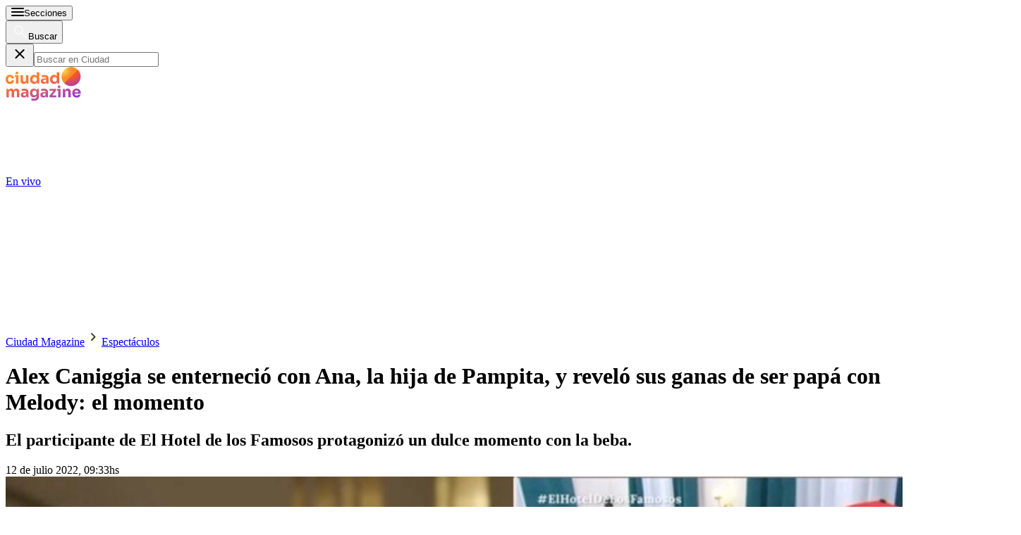

--- FILE ---
content_type: text/html; charset=utf-8
request_url: https://www.ciudad.com.ar/espectaculos/alex-caniggia-enternecio-ana-hija-pampita-revelo-sus-ganas-ser-papa-melody_200146/
body_size: 46244
content:
<!DOCTYPE html><html lang="es"><head><meta charSet="utf-8"/><meta name="viewport" content="width=device-width, initial-scale=1, maximum-scale=5"/><script async="" src="https://a5e9582a-a465-44b1-8d41-3a8ddcf903db.edge.permutive.app/a5e9582a-a465-44b1-8d41-3a8ddcf903db-web.js"></script><script async="" src="https://securepubads.g.doubleclick.net/tag/js/gpt.js"></script><script async="" src="https://s1.adzonestatic.com/c/10011_ciudad-2023-01.js"></script><link rel="preload" href="/pf/resources/dist/ciudad/css/story.css?d=657&amp;mxId=00000000" as="style"/><link rel="preconnect" href="https://www.googletagmanager.com"/><link rel="preconnect" href="https://www.google-analytics.com"/><link rel="preconnect" href="https://www.googletagservices.com"/><link rel="preconnect" href="https://adservice.google.com"/><link rel="preconnect" href="https://securepubads.g.doubleclick.net"/><link rel="preconnect" href="https://tpc.googlesyndication.com"/><link rel="preconnect" href="https://cdn.ampproject.org"/><link rel="dns-prefetch" href="https://s1.adzonestatic.com"/><link rel="dns-prefetch" href="https://s.go-mpulse.net"/><link rel="preload" href="/pf/resources/dist/fonts/sora-latin-700.woff2?d=657&amp;mxId=00000000" as="font" type="font/woff2" crossorigin="anonymous"/><link rel="preload" href="/pf/resources/dist/fonts/sora-regular.woff2?d=657&amp;mxId=00000000" as="font" type="font/woff2" crossorigin="anonymous"/><link rel="preload" href="/pf/resources/dist/fonts/source-sans-pro-v21-latin-600.woff2?d=657&amp;mxId=00000000" as="font" type="font/woff2" crossorigin="anonymous"/><link rel="preload" href="/pf/resources/dist/fonts/source-sans-pro-v21-latin-regular.woff2?d=657&amp;mxId=00000000" as="font" type="font/woff2" crossorigin="anonymous"/><link rel="preload" href="/pf/resources/dist/fonts/sourcesanspro-bold-webfont.woff2?d=657&amp;mxId=00000000" as="font" type="font/woff2" crossorigin="anonymous"/><link rel="canonical" href="https://www.ciudad.com.ar/espectaculos/alex-caniggia-enternecio-ana-hija-pampita-revelo-sus-ganas-ser-papa-melody_200146/"/><link rel="amphtml" href="https://www.ciudad.com.ar/espectaculos/alex-caniggia-enternecio-ana-hija-pampita-revelo-sus-ganas-ser-papa-melody_200146/?outputType=amp"/><meta name="title" content="Alex Caniggia se enterneció con Ana, la hija de Pampita, y reveló sus ganas de ser papá con Melody: el momento |Ciudad Magazine"/><meta name="description" content="El participante de El Hotel de los Famosos protagonizó un dulce momento con la beba. |Ciudad Magazine"/><meta property="article:tag" content="El hotel de los famosos"/><meta property="article:tag" content="Melody Luz"/><meta property="article:tag" content="Ana García Moritán"/><meta property="article:tag" content="Pampita"/><meta property="article:tag" content="Alex Caniggia"/><meta property="article:location" content="country:argentina"/><meta property="article:content_tier" content="free"/><meta property="article:opinion" content="false"/><meta property="article:modified_time" content="2022-07-12T12:33:47.000Z"/><meta property="article:published_time" content="2022-07-12T12:33:47.000Z"/><meta name="robots" content="max-image-preview:large"/><meta name="keywords" content="Alex Caniggia, Pampita, Ana García Moritán, Melody Luz, El hotel de los famosos"/><meta name="pageType" content="story"/><meta name="twitter:card" content="summary_large_image"/><meta property="twitter:creator" content="@ciudad_magazine"/><meta property="twitter:site" content="@ciudad_magazine"/><meta property="fb:pages" content="35316926938"/><meta property="fb:app_id" content="122727397748572"/><meta property="fb:admins" content="35316926938"/><meta name="google-site-verification" content="pWqEPT-Fc84Rn6p0DQVx_O7mX26YibWB442pVqcw7ok"/><meta property="og:site_name" content="Ciudad Magazine"/><meta property="og:region" content="Buenos Aires"/><meta property="og:country_name" content="Argentina"/><meta property="og:type" content="article"/><meta property="og:url" content="https://www.ciudad.com.ar/espectaculos/alex-caniggia-enternecio-ana-hija-pampita-revelo-sus-ganas-ser-papa-melody_200146/"/><meta property="og:title" content="Alex Caniggia se enterneció con Ana, la hija de Pampita, y reveló sus ganas de ser papá con Melody: el momento"/><meta property="og:description" content="El participante de El Hotel de los Famosos protagonizó un dulce momento con la beba."/><meta property="og:updated_time" content="2022-07-12T12:33:47Z"/><meta property="og:image" content="https://www.ciudad.com.ar/resizer/v2/https%3A%2F%2Fthumbs.vodgc.net%2F7-183-aDnwPA1657635243704.jpg%3F353406?auth=331989ee6631e3fc7be276f20410ed6df7bfb74f2426d973fe5ab51c1564dd3f&amp;width=1023"/><meta name="twitter:title" content="Alex Caniggia se enterneció con Ana, la hija de Pampita, y reveló sus ganas de ser papá con Melody: el momento"/><meta name="twitter:url" content="https://www.ciudad.com.ar/espectaculos/alex-caniggia-enternecio-ana-hija-pampita-revelo-sus-ganas-ser-papa-melody_200146/"/><meta name="twitter:description" content="El participante de El Hotel de los Famosos protagonizó un dulce momento con la beba."/><meta name="twitter:image" content="https://www.ciudad.com.ar/resizer/v2/https%3A%2F%2Fthumbs.vodgc.net%2F7-183-aDnwPA1657635243704.jpg%3F353406?auth=331989ee6631e3fc7be276f20410ed6df7bfb74f2426d973fe5ab51c1564dd3f&amp;width=1023"/><meta name="twitter:player" content="https://www.ciudad.com.ar/player-card-twitter/"/><meta name="twitter:player:width" content="980"/><meta name="twitter:player:height" content="550"/><meta name="twitter:player:stream:content_type" content="video/mp4;"/><meta name="idNota" content="RGGKAJN3EFCTJFF4GXMKXB7OUA"/><link rel="preload" href="https://www.ciudad.com.ar/resizer/v2/https%3A%2F%2Fthumbs.vodgc.net%2F7-183-aDnwPA1657635243704.jpg%3F353406?auth=331989ee6631e3fc7be276f20410ed6df7bfb74f2426d973fe5ab51c1564dd3f&amp;width=767" as="image" media="(max-width: 728px)" fetchPriority="high"/><link rel="preload" href="https://www.ciudad.com.ar/resizer/v2/https%3A%2F%2Fthumbs.vodgc.net%2F7-183-aDnwPA1657635243704.jpg%3F353406?auth=331989ee6631e3fc7be276f20410ed6df7bfb74f2426d973fe5ab51c1564dd3f&amp;width=1023" as="image" media="(min-width: 729px) and (max-width: 1023px)" fetchPriority="high"/><link rel="preload" href="https://www.ciudad.com.ar/resizer/v2/https%3A%2F%2Fthumbs.vodgc.net%2F7-183-aDnwPA1657635243704.jpg%3F353406?auth=331989ee6631e3fc7be276f20410ed6df7bfb74f2426d973fe5ab51c1564dd3f&amp;width=1440" as="image" media="(min-width: 1024px)" fetchPriority="high"/><link rel="icon" type="image/x-icon" href="https://www.ciudad.com.ar/favicon.ico"/><link rel="icon" type="image/svg+xml" href="https://www.ciudad.com.ar/favicon.svg"/><link rel="icon" type="image/png" sizes="16x16" href="https://www.ciudad.com.ar/favicon-16x16.png"/><link rel="icon" type="image/png" sizes="32x32" href="https://www.ciudad.com.ar/favicon-32x32.png"/><link rel="apple-touch-icon" href="https://www.ciudad.com.ar/apple-touch-icon.png"/><title itemProp="name" lang="es">Alex Caniggia se enterneció con la hija de Pampita y reveló sus ganas de ser papá | Ciudad Magazine</title><script type="text/javascript">
    metadata = {"page":{"article":{"id":"RGGKAJN3EFCTJFF4GXMKXB7OUA","title":"Alex Caniggia se enterneció con Ana, la hija de Pampita, y reveló sus ganas de ser papá con Melody: el momento","description":"El participante de El Hotel de los Famosos protagonizó un dulce momento con la beba.","url":"https://www.ciudad.com.ar/espectaculos/alex-caniggia-enternecio-ana-hija-pampita-revelo-sus-ganas-ser-papa-melody_200146/","sections":["Espectáculos"],"tags":["Alex Caniggia","Pampita","Ana García Moritán","Melody Luz","El hotel de los famosos"]}}};
    metadata.page.userLoggedIn = !!localStorage.getItem('uuid-arc');
   </script><script type="text/javascript">
    !function(e,o,n,i){if(!e){e=e||{},window.permutive=e,e.q=[];var t=function(){return([1e7]+-1e3+-4e3+-8e3+-1e11).replace(/[018]/g,function(e){return(e^(window.crypto||window.msCrypto).getRandomValues(new Uint8Array(1))[0]&15>>e/4).toString(16)})};e.config=i||{},e.config.apiKey=o,e.config.workspaceId=n,e.config.environment=e.config.environment||"production",(window.crypto||window.msCrypto)&&(e.config.viewId=t());for(var g=["addon","identify","track","trigger","query","segment","segments","ready","on","once","user","consent"],r=0;r<g.length;r++){var w=g[r];e[w]=function(o){return function(){var n=Array.prototype.slice.call(arguments,0);e.q.push({functionName:o,arguments:n})}}(w)}}}(window.permutive,"1714b376-c8c2-46f7-9663-7a87790ff8aa","a5e9582a-a465-44b1-8d41-3a8ddcf903db",{});
  window.googletag=window.googletag||{},window.googletag.cmd=window.googletag.cmd||[],window.googletag.cmd.push(function(){if(0===window.googletag.pubads().getTargeting("permutive").length){var e=window.localStorage.getItem("_pdfps");window.googletag.pubads().setTargeting("permutive",e?JSON.parse(e):[]);var o=window.localStorage.getItem("permutive-id");o&&(window.googletag.pubads().setTargeting("puid",o),window.googletag.pubads().setTargeting("ptime",Date.now().toString())),window.permutive.config.viewId&&window.googletag.pubads().setTargeting("prmtvvid",window.permutive.config.viewId),window.permutive.config.workspaceId&&window.googletag.pubads().setTargeting("prmtvwid",window.permutive.config.workspaceId)}});
  permutive.addon('web', metadata);
  </script><script>
  const uuidStorage = localStorage.getItem('uuid-arc') || '';
  const eventAuth = {
    event: 'authentication',
    userId: uuidStorage,
  };
  dataLayer = (uuidStorage !== '') ? [eventAuth] : [];
</script><script>
  (function(w,d,s,l,i){
    w[l]=w[l]||[];w[l].push({'gtm.start':new Date().getTime(),event:'gtm.js'});
    var f=d.getElementsByTagName(s)[0],
      j=d.createElement(s),
      dl=l!='dataLayer'?'&l='+l:'';
    j.async=true;
    j.src='https://www.googletagmanager.com/gtm.js?id='+i+dl;
    f.parentNode.insertBefore(j,f);
  })(window,document,'script','dataLayer','GTM-KP8GBD5');
</script><script>(()=>{function e(e,n){var t=Object.keys(e);if(Object.getOwnPropertySymbols){var o=Object.getOwnPropertySymbols(e);n&&(o=o.filter((function(n){return Object.getOwnPropertyDescriptor(e,n).enumerable}))),t.push.apply(t,o)}return t}function n(n){for(var o=1;o<arguments.length;o++){var a=null!=arguments[o]?arguments[o]:{};o%2?e(Object(a),!0).forEach((function(e){t(n,e,a[e])})):Object.getOwnPropertyDescriptors?Object.defineProperties(n,Object.getOwnPropertyDescriptors(a)):e(Object(a)).forEach((function(e){Object.defineProperty(n,e,Object.getOwnPropertyDescriptor(a,e))}))}return n}function t(e,n,t){return n in e?Object.defineProperty(e,n,{value:t,enumerable:!0,configurable:!0,writable:!0}):e[n]=t,e}navigator.share=navigator.share||function(){var e={default:{sms:"SMS",messenger:"Messenger",whatsapp:"WhatsApp",twitter:"Twitter",linkedin:"Linkedin",telegram:"Telegram",facebook:"Facebook",skype:"Skype",pinterest:"Pinterest"},cs:{shareTitle:"Sdílet",cancel:"Zrušit",copy:"Kopírovat",print:"Tisk",email:"E-mail",selectSms:"Vyberte kontakt"},sk:{shareTitle:"Zdieľať",cancel:"Zrušiť",copy:"Kopírovat",print:"Tlač",email:"E-mail",selectSms:"Vyberte kontakt"},ja:{shareTitle:"共有する",cancel:"キャンセル",copy:"コピーする",print:"印刷する",email:"E-mail",selectSms:"連絡先を選択してください"},zh:{shareTitle:"分享",cancel:"取消",copy:"複製連結",print:"列印",email:"E-mail",selectSms:"選擇聯絡人"},pt:{shareTitle:"Compartilhar",cancel:"Cancelar",copy:"Copiar",print:"Imprimir",email:"E-mail",selectSms:"Selecione um contato"},en:{shareTitle:"Share",cancel:"Cancel",copy:"Copy",print:"Print",email:"E-mail",selectSms:"Pick a contact"},es:{shareTitle:"Compartir",cancel:"Cancelar",copy:"Copiar",print:"Imprimir",email:"Correo",selectSms:"Seleccionar un contacto"},fr:{shareTitle:"Partager",cancel:"Annuler",copy:"Copier",print:"Imprimer",email:"E-mail",selectSms:"Veuillez choisir un contact"},de:{shareTitle:"Teilen",cancel:"Abbrechen",copy:"Kopieren",print:"Drucken",email:"E-mail",selectSms:"Wählen Sie einen Kontakt aus"},it:{shareTitle:"Condividi",cancel:"Annulla",copy:"Copia",print:"Stampa",email:"Email",selectSms:"Seleziona un contatto"},nl:{shareTitle:"Delen",cancel:"Annuleren",copy:"Kopiëren",print:"Printen",email:"E-mail",selectSms:"Selecteer een contact"},sv:{shareTitle:"Dela",cancel:"Avbryt",copy:"Kopiera",print:"Skriv ut",email:"E-mail",selectSms:"Välj en kontakt"},da:{shareTitle:"Del",cancel:"Luk",copy:"Kopiér",print:"Udskriv",email:"E-mail",selectSms:"Vælg en kontaktperson"},dk:{shareTitle:"Del",cancel:"Luk",copy:"Kopiér",print:"Udskriv",email:"E-mail",selectSms:"Vælg en kontaktperson"},ru:{shareTitle:"Поделиться",cancel:"Отмена",copy:"Скопировать",print:"Печать",email:"Э-майл",selectSms:"Выбери контакт"},tr:{shareTitle:"Paylaş",cancel:"Vazgeç",copy:"Kopyala",print:"Yazdır",email:"E-posta",selectSms:"Bir kişi seç"},ko:{shareTitle:"공유",cancel:"취소",copy:"링크 복사",print:"인쇄",email:"E-mail",selectSms:"연락처를 선택하세요"},ta:{shareTitle:"பகிர்",cancel:"இரத்து",copy:"நகலெடு",print:"அச்சிடு",email:"மின்னஞ்சல்",selectSms:"ஒரு தொடர்பைத் தேர்வுசெய்க"},pl:{shareTitle:"Dzielić",cancel:"Anuluj",copy:"Kopiuj",print:"Wydrukować",email:"E-mail",selectSms:"Wybierz kontakt"},is:{shareTitle:"Deila",cancel:"Hætta við",copy:"Afrita",print:"Prenta",email:"Póstur",selectSms:"Veldu tengilið"},hu:{shareTitle:"Megosztás",cancel:"Bezárás",copy:"Másolás",print:"Nyomtatás",email:"E-mail",selectSms:"Válasszon egy kontaktot"}},t=navigator.userAgent.match(/Android/i),o=navigator.userAgent.match(/iPhone|iPad|iPod/i),a=navigator.userAgent.match(/iPhone|iPad|iPod|Macintosh/i),i=!(o||t),c={share:a?'<svg class="the-icon" xmlns="http://www.w3.org/2000/svg" viewBox="0 0 1000 1000"><g><path fill="#424242" d="M381.9,181l95.8-95.8v525.9c0,13.4,8.9,22.3,22.3,22.3c13.4,0,22.3-8.9,22.3-22.3V85.2l95.8,95.8c4.5,4.5,8.9,6.7,15.6,6.7c6.7,0,11.1-2.2,15.6-6.7c8.9-8.9,8.9-22.3,0-31.2L515.6,16.1c-2.2-2.2-4.5-4.5-6.7-4.5c-4.5-2.2-11.1-2.2-17.8,0c-2.2,2.2-4.5,2.2-6.7,4.5L350.7,149.8c-8.9,8.9-8.9,22.3,0,31.2C359.6,190,373,190,381.9,181z M812,276.9H633.7v44.6H812v624H188v-624h178.3v-44.6H188c-24.5,0-44.6,20.1-44.6,44.6v624c0,24.5,20.1,44.6,44.6,44.6h624c24.5,0,44.6-20.1,44.6-44.6v-624C856.6,296.9,836.5,276.9,812,276.9z"/></g></svg>':'<svg class="the-icon" xmlns="http://www.w3.org/2000/svg" viewBox="0 0 24 24"><path d="M0 0h24v24H0z" fill="none"/><path fill="#424242" d="M18 16.08c-.76 0-1.44.3-1.96.77L8.91 12.7c.05-.23.09-.46.09-.7s-.04-.47-.09-.7l7.05-4.11c.54.5 1.25.81 2.04.81 1.66 0 3-1.34 3-3s-1.34-3-3-3-3 1.34-3 3c0 .24.04.47.09.7L8.04 9.81C7.5 9.31 6.79 9 6 9c-1.66 0-3 1.34-3 3s1.34 3 3 3c.79 0 1.5-.31 2.04-.81l7.12 4.16c-.05.21-.08.43-.08.65 0 1.61 1.31 2.92 2.92 2.92 1.61 0 2.92-1.31 2.92-2.92s-1.31-2.92-2.92-2.92z"/></svg>',email:'<svg class="the-icon" xmlns="http://www.w3.org/2000/svg" viewBox="0 0 24 24"><path fill="none" d="M0 0h24v24H0z"/><path fill="#424242" d="M20 4H4c-1.1 0-1.99.9-1.99 2L2 18c0 1.1.9 2 2 2h16c1.1 0 2-.9 2-2V6c0-1.1-.9-2-2-2zm0 14H4V8l8 5 8-5v10zm-8-7L4 6h16l-8 5z"/></svg>',copy:'<svg class="the-icon" xmlns="http://www.w3.org/2000/svg" viewBox="0 0 448 512"><path fill="#424242" d="M320 448v40c0 13.255-10.745 24-24 24H24c-13.255 0-24-10.745-24-24V120c0-13.255 10.745-24 24-24h72v296c0 30.879 25.121 56 56 56h168zm0-344V0H152c-13.255 0-24 10.745-24 24v368c0 13.255 10.745 24 24 24h272c13.255 0 24-10.745 24-24V128H344c-13.2 0-24-10.8-24-24zm120.971-31.029L375.029 7.029A24 24 0 0 0 358.059 0H352v96h96v-6.059a24 24 0 0 0-7.029-16.97z"></path></svg>',print:'<svg class="the-icon" xmlns="http://www.w3.org/2000/svg" viewBox="0 0 24 24"><path fill="#424242" d="M19 8H5c-1.66 0-3 1.34-3 3v6h4v4h12v-4h4v-6c0-1.66-1.34-3-3-3zm-3 11H8v-5h8v5zm3-7c-.55 0-1-.45-1-1s.45-1 1-1 1 .45 1 1-.45 1-1 1zm-1-9H6v4h12V3z"/><path d="M0 0h24v24H0z" fill="none"/></svg>',sms:'<svg class="the-icon" xmlns="http://www.w3.org/2000/svg" viewBox="0 0 24 24"><path fill="#424242" d="M20 2H4c-1.1 0-1.99.9-1.99 2L2 22l4-4h14c1.1 0 2-.9 2-2V4c0-1.1-.9-2-2-2zM9 11H7V9h2v2zm4 0h-2V9h2v2zm4 0h-2V9h2v2z"/><path d="M0 0h24v24H0z" fill="none"/></svg>',messenger:'<svg class="the-icon" xmlns="http://www.w3.org/2000/svg" viewBox="0 0 448 512"><path fill="#0084ff" d="M224 32C15.9 32-77.5 278 84.6 400.6V480l75.7-42c142.2 39.8 285.4-59.9 285.4-198.7C445.8 124.8 346.5 32 224 32zm23.4 278.1L190 250.5 79.6 311.6l121.1-128.5 57.4 59.6 110.4-61.1-121.1 128.5z"></path></svg>',facebook:'<svg class="the-icon" xmlns="http://www.w3.org/2000/svg" viewBox="0 0 448 512"><path fill="#3b5998" d="M448 56.7v398.5c0 13.7-11.1 24.7-24.7 24.7H309.1V306.5h58.2l8.7-67.6h-67v-43.2c0-19.6 5.4-32.9 33.5-32.9h35.8v-60.5c-6.2-.8-27.4-2.7-52.2-2.7-51.6 0-87 31.5-87 89.4v49.9h-58.4v67.6h58.4V480H24.7C11.1 480 0 468.9 0 455.3V56.7C0 43.1 11.1 32 24.7 32h398.5c13.7 0 24.8 11.1 24.8 24.7z"></path></svg>',whatsapp:'<svg class="the-icon" xmlns="http://www.w3.org/2000/svg" viewBox="0 0 448 512"><path fill="#075e54" d="M224 122.8c-72.7 0-131.8 59.1-131.9 131.8 0 24.9 7 49.2 20.2 70.1l3.1 5-13.3 48.6 49.9-13.1 4.8 2.9c20.2 12 43.4 18.4 67.1 18.4h.1c72.6 0 133.3-59.1 133.3-131.8 0-35.2-15.2-68.3-40.1-93.2-25-25-58-38.7-93.2-38.7zm77.5 188.4c-3.3 9.3-19.1 17.7-26.7 18.8-12.6 1.9-22.4.9-47.5-9.9-39.7-17.2-65.7-57.2-67.7-59.8-2-2.6-16.2-21.5-16.2-41s10.2-29.1 13.9-33.1c3.6-4 7.9-5 10.6-5 2.6 0 5.3 0 7.6.1 2.4.1 5.7-.9 8.9 6.8 3.3 7.9 11.2 27.4 12.2 29.4s1.7 4.3.3 6.9c-7.6 15.2-15.7 14.6-11.6 21.6 15.3 26.3 30.6 35.4 53.9 47.1 4 2 6.3 1.7 8.6-1 2.3-2.6 9.9-11.6 12.5-15.5 2.6-4 5.3-3.3 8.9-2 3.6 1.3 23.1 10.9 27.1 12.9s6.6 3 7.6 4.6c.9 1.9.9 9.9-2.4 19.1zM400 32H48C21.5 32 0 53.5 0 80v352c0 26.5 21.5 48 48 48h352c26.5 0 48-21.5 48-48V80c0-26.5-21.5-48-48-48zM223.9 413.2c-26.6 0-52.7-6.7-75.8-19.3L64 416l22.5-82.2c-13.9-24-21.2-51.3-21.2-79.3C65.4 167.1 136.5 96 223.9 96c42.4 0 82.2 16.5 112.2 46.5 29.9 30 47.9 69.8 47.9 112.2 0 87.4-72.7 158.5-160.1 158.5z"></path></svg>',twitter:'<svg class="the-icon" xmlns="http://www.w3.org/2000/svg" viewBox="0 0 512 512"><path fill="#1da1f2" d="M459.37 151.716c.325 4.548.325 9.097.325 13.645 0 138.72-105.583 298.558-298.558 298.558-59.452 0-114.68-17.219-161.137-47.106 8.447.974 16.568 1.299 25.34 1.299 49.055 0 94.213-16.568 130.274-44.832-46.132-.975-84.792-31.188-98.112-72.772 6.498.974 12.995 1.624 19.818 1.624 9.421 0 18.843-1.3 27.614-3.573-48.081-9.747-84.143-51.98-84.143-102.985v-1.299c13.969 7.797 30.214 12.67 47.431 13.319-28.264-18.843-46.781-51.005-46.781-87.391 0-19.492 5.197-37.36 14.294-52.954 51.655 63.675 129.3 105.258 216.365 109.807-1.624-7.797-2.599-15.918-2.599-24.04 0-57.828 46.782-104.934 104.934-104.934 30.213 0 57.502 12.67 76.67 33.137 23.715-4.548 46.456-13.32 66.599-25.34-7.798 24.366-24.366 44.833-46.132 57.827 21.117-2.273 41.584-8.122 60.426-16.243-14.292 20.791-32.161 39.308-52.628 54.253z"></path></svg>',linkedin:'<svg class="the-icon" xmlns="http://www.w3.org/2000/svg" viewBox="0 0 448 512"><path fill="#0077b5" d="M416 32H31.9C14.3 32 0 46.5 0 64.3v383.4C0 465.5 14.3 480 31.9 480H416c17.6 0 32-14.5 32-32.3V64.3c0-17.8-14.4-32.3-32-32.3zM135.4 416H69V202.2h66.5V416zm-33.2-243c-21.3 0-38.5-17.3-38.5-38.5S80.9 96 102.2 96c21.2 0 38.5 17.3 38.5 38.5 0 21.3-17.2 38.5-38.5 38.5zm282.1 243h-66.4V312c0-24.8-.5-56.7-34.5-56.7-34.6 0-39.9 27-39.9 54.9V416h-66.4V202.2h63.7v29.2h.9c8.9-16.8 30.6-34.5 62.9-34.5 67.2 0 79.7 44.3 79.7 101.9V416z"></path></svg>',telegram:'<svg class="the-icon" xmlns="http://www.w3.org/2000/svg" viewBox="0 0 496 512"><path fill="#0088cc" d="M248 8C111 8 0 119 0 256s111 248 248 248 248-111 248-248S385 8 248 8zm121.8 169.9l-40.7 191.8c-3 13.6-11.1 16.9-22.4 10.5l-62-45.7-29.9 28.8c-3.3 3.3-6.1 6.1-12.5 6.1l4.4-63.1 114.9-103.8c5-4.4-1.1-6.9-7.7-2.5l-142 89.4-61.2-19.1c-13.3-4.2-13.6-13.3 2.8-19.7l239.1-92.2c11.1-4 20.8 2.7 17.2 19.5z"></path></svg>',skype:'<svg class="the-icon" xmlns="http://www.w3.org/2000/svg" viewBox="0 0 448 512"><path fill="#00aff0" d="M424.7 299.8c2.9-14 4.7-28.9 4.7-43.8 0-113.5-91.9-205.3-205.3-205.3-14.9 0-29.7 1.7-43.8 4.7C161.3 40.7 137.7 32 112 32 50.2 32 0 82.2 0 144c0 25.7 8.7 49.3 23.3 68.2-2.9 14-4.7 28.9-4.7 43.8 0 113.5 91.9 205.3 205.3 205.3 14.9 0 29.7-1.7 43.8-4.7 19 14.6 42.6 23.3 68.2 23.3 61.8 0 112-50.2 112-112 .1-25.6-8.6-49.2-23.2-68.1zm-194.6 91.5c-65.6 0-120.5-29.2-120.5-65 0-16 9-30.6 29.5-30.6 31.2 0 34.1 44.9 88.1 44.9 25.7 0 42.3-11.4 42.3-26.3 0-18.7-16-21.6-42-28-62.5-15.4-117.8-22-117.8-87.2 0-59.2 58.6-81.1 109.1-81.1 55.1 0 110.8 21.9 110.8 55.4 0 16.9-11.4 31.8-30.3 31.8-28.3 0-29.2-33.5-75-33.5-25.7 0-42 7-42 22.5 0 19.8 20.8 21.8 69.1 33 41.4 9.3 90.7 26.8 90.7 77.6 0 59.1-57.1 86.5-112 86.5z"></path></svg>',pinterest:'<svg class="the-icon" width="256px" height="256px" viewBox="0 0 256 256" version="1.1" xmlns="http://www.w3.org/2000/svg" xmlns:xlink="http://www.w3.org/1999/xlink" preserveAspectRatio="xMidYMid"><path d="M0,128.002 C0,180.416 31.518,225.444 76.619,245.241 C76.259,236.303 76.555,225.573 78.847,215.848 C81.308,205.457 95.317,146.1 95.317,146.1 C95.317,146.1 91.228,137.927 91.228,125.848 C91.228,106.879 102.222,92.712 115.914,92.712 C127.557,92.712 133.182,101.457 133.182,111.929 C133.182,123.633 125.717,141.14 121.878,157.355 C118.671,170.933 128.686,182.008 142.081,182.008 C166.333,182.008 182.667,150.859 182.667,113.953 C182.667,85.899 163.772,64.901 129.405,64.901 C90.577,64.901 66.388,93.857 66.388,126.201 C66.388,137.353 69.676,145.217 74.826,151.307 C77.194,154.104 77.523,155.229 76.666,158.441 C76.052,160.796 74.642,166.466 74.058,168.713 C73.206,171.955 70.579,173.114 67.649,171.917 C49.765,164.616 41.436,145.031 41.436,123.015 C41.436,86.654 72.102,43.054 132.918,43.054 C181.788,43.054 213.953,78.418 213.953,116.379 C213.953,166.592 186.037,204.105 144.887,204.105 C131.068,204.105 118.069,196.635 113.616,188.15 C113.616,188.15 106.185,217.642 104.611,223.337 C101.897,233.206 96.585,243.07 91.728,250.758 C103.24,254.156 115.401,256.007 128.005,256.007 C198.689,256.007 256.001,198.698 256.001,128.002 C256.001,57.309 198.689,0 128.005,0 C57.314,0 0,57.309 0,128.002 Z" fill="#CB1F27"></path></svg>'};function l(e){var n=e,t=document.head||document.getElementsByTagName("head")[0],o=document.createElement("style");o.type="text/css",o.appendChild(document.createTextNode(n)),o.id="shareAPIPolyfill-style",t.appendChild(o)}return function(){var t=arguments.length>0&&void 0!==arguments[0]?arguments[0]:{},o=arguments.length>1&&void 0!==arguments[1]?arguments[1]:{};return new Promise((function(s,r){t.title&&"string"==typeof t.title&&t.text&&"string"==typeof t.text||r("Invalid Params");var p=t.title,d=t.url,h=t.fbId,m=t.hashtags,g=t.via,v=t.hashtag,y=n(n({},{copy:!0,print:!0,email:!0,sms:!0,messenger:!0,facebook:!0,whatsapp:!0,twitter:!0,linkedin:!0,telegram:!0,skype:!0,pinterest:!0,language:"en"}),o),w=n(n({},e.default),e[y.language]?e[y.language]:e[navigator.language]||e[navigator.language.substr(0,2).toLowerCase()]||e.en),u=t.text||p,f=encodeURIComponent(t.image);function b(){k.classList.remove("visible"),P.classList.remove("visible"),k.addEventListener("transitionend",(function e(){k.removeEventListener("transitionend",e),document.body.removeChild(k)})),P.addEventListener("transitionend",(function e(){P.removeEventListener("transitionend",e),document.body.removeChild(P),document.head.removeChild(document.querySelector("#shareAPIPolyfill-style")),document.removeEventListener("keyup",x)}))}l('\n#shareAPIPolyfill-backdrop,\n#shareAPIPolyfill-container {\n  opacity: 0;\n  pointer-events: none;\n  position: fixed;\n  left: 0;\n  top: 0;\n  bottom: 0;\n  right: 0;\n  margin: auto;\n  width: 100%;\n  height: 100%;\n  will-change: opacity;\n  z-index: 99999999;\n}\n#shareAPIPolyfill-backdrop {\n  transition: opacity linear 250ms;\n  background-color: rgba(0, 0, 0, 0.6);\n}\n#shareAPIPolyfill-container {\n  color: #424242;\n  background-color: #f9f9f9;\n  top: auto;\n  max-width: 400px;\n  height: auto;\n  transition-property: transform,opacity;\n  transition-timing-function: linear;\n  transition-duration: 250ms;\n  transition-delay: 150ms;\n  transform: translateY(100%);\n  font-family: -apple-system, BlinkMacSystemFont, "Segoe UI", "Roboto", "Oxygen", "Ubuntu", "Cantarell", "Fira Sans", "Droid Sans", "Helvetica Neue", arial, sans-serif, "Microsoft JhengHei";\n}\n#shareAPIPolyfill-backdrop.visible,\n#shareAPIPolyfill-container.visible {\n  opacity: 1;\n  pointer-events: all;\n}\n#shareAPIPolyfill-container.visible {\n  transform: translateY(0);\n}\n#shareAPIPolyfill-container .shareAPIPolyfill-header {\n  background: #EEE;\n}\n#shareAPIPolyfill-container .shareAPIPolyfill-header .shareAPIPolyfill-icons-container {\n  display: flex;\n}\n#shareAPIPolyfill-container .shareAPIPolyfill-header-title {\n  background-color: #E0E0E0;\n  padding: 10px 18px;\n  color: #424242;\n  font-weight: 600;\n}\n#shareAPIPolyfill-container .shareAPIPolyfill-body {\n  border-top: solid 1px #EEE;\n}\n#shareAPIPolyfill-container .shareAPIPolyfill-footer {\n width: 100%;\n display: block;\n border: none;\n transition: opacity ease-in 250ms;\n border-top: solid 1px #EEE;\n background-color: #EEE;\n text-align: center;\n padding: 10px;\n font-size:13px;\n cursor: pointer;\n opacity: .5;\n}\n#shareAPIPolyfill-container .shareAPIPolyfill-footer:hover {\n  opacity: 1;\n}\n#shareAPIPolyfill-container .shareAPIPolyfill-icons-container {\n  display: flex;\n  flex-wrap: wrap;\n}\n#shareAPIPolyfill-container .tool-icon {\n border: none;\n display: inline-block;\n width: 25%;\n box-sizing: border-box;\n font-weight: 400;\n font-size: 12px;\n -webkit-font-smoothing: antialiased;\n -moz-osx-font-smoothing: grayscale;\n text-align: center;\n cursor: pointer;\n background-color: transparent;\n padding: 20px 0;\n}\n#shareAPIPolyfill-container .tool-icon:hover {\n  box-shadow: inset 0 0 20px rgba(0,0,0, .125);\n}\n#shareAPIPolyfill-container .the-icon-title {\n padding-top: 10px;\n display: block;\n}\n.shareAPIPolyfill-header-title .the-icon {\n\tdisplay: inline-block;\n\theight: 20px;\n\twidth: 20px;\n\tpadding-right: 5px;\n\tvertical-align:'.concat(a?"-2px":"-4px",";\n}\n.shareAPIPolyfill-icons-container.title .tool-icon .the-icon,\n.shareAPIPolyfill-icons-container.body .tool-icon .the-icon {\n  display: block;\n  margin: auto;\n  width: 42px;\n  height: 36px;\n}\n.shareAPIPolyfill-icons-container.title .tool-icon .the-icon {\n  height: 24px;\n}\n.shareAPIPolyfill-icons-container .hidden {\n  display: none !important;\n}\n"));var k=document.createElement("div"),P=document.createElement("div");function x(e){27===e.keyCode&&b()}k.id="shareAPIPolyfill-backdrop",P.id="shareAPIPolyfill-container",P.setAttribute("tabindex","0"),P.innerHTML='\n<div class="shareAPIPolyfill-header">\n <div class="shareAPIPolyfill-header-title" tabindex="0">'.concat(c.share," ").concat(w.shareTitle,'</div>\n <div class="shareAPIPolyfill-icons-container title">\n  <button class="').concat(y.copy?"":"hidden",' tool-icon copy" data-tool="copy">\n   ').concat(c.copy,'\n   <span class="the-icon-title">').concat(w.copy,'</span>\n  </button>\n  <button class="').concat(y.print?"":"hidden",' tool-icon print" data-tool="print">\n   ').concat(c.print,'\n   <span class="the-icon-title">').concat(w.print,'</span>\n  </button>\n  <button class="').concat(y.email?"":"hidden",' tool-icon email" data-tool="email">\n   ').concat(c.email,'\n   <span class="the-icon-title">').concat(w.email,'</span>\n  </button>\n  <button class="').concat(y.sms?"":"hidden",' tool-icon sms" data-tool="sms">\n   ').concat(c.sms,'\n   <span class="the-icon-title">').concat(w.sms,'</span>\n  </button>\n </div>\n</div>\n<div class="shareAPIPolyfill-body">\n <div class="shareAPIPolyfill-icons-container body">\n  ').concat(h?'\n   <button class="tool-icon messenger '.concat(y.messenger?"":"hidden",'" data-tool="messenger">\n    ').concat(c.messenger,'\n    <span class="the-icon-title">').concat(w.messenger,"</span>\n   </button>\n  "):"",'\n  <button class="').concat(y.facebook?"":"hidden",' tool-icon facebook" data-tool="facebook">\n   ').concat(c.facebook,'\n   <span class="the-icon-title">').concat(w.facebook,'</span>\n  </button>\n  <button class="').concat(y.whatsapp?"":"hidden",' tool-icon whatsapp" data-tool="whatsapp">\n   ').concat(c.whatsapp,'\n   <span class="the-icon-title">').concat(w.whatsapp,'</span>\n  </button>\n  <button class="').concat(y.twitter?"":"hidden",' tool-icon twitter" data-tool="twitter">\n   ').concat(c.twitter,'\n   <span class="the-icon-title">').concat(w.twitter,'</span>\n  </button>\n  <button class="').concat(y.linkedin?"":"hidden",' tool-icon linkedin" data-tool="linkedin">\n   ').concat(c.linkedin,'\n   <span class="the-icon-title">').concat(w.linkedin,'</span>\n  </button>\n  <button class="').concat(y.telegram?"":"hidden",' tool-icon telegram" data-tool="telegram">\n   ').concat(c.telegram,'\n   <span class="the-icon-title">').concat(w.telegram,'</span>\n  </button>\n  <button class="').concat(y.skype?"":"hidden",' tool-icon skype skype-share" data-tool="skype" data-href="').concat(d,'" data-text="').concat(p+": "+d,'">\n   ').concat(c.skype,'\n   <span class="the-icon-title">').concat(w.skype,'</span>\n  </button>\n  <button class="').concat(y.pinterest?"":"hidden",' tool-icon pinterest" data-tool="pinterest">\n   ').concat(c.pinterest,'\n   <span class="the-icon-title">').concat(w.pinterest,'</span>\n  </button>\n </div>\n <button class="shareAPIPolyfill-footer">\n  ').concat(w.cancel,"\n </button>\n</div>\n"),k.addEventListener("click",(function(){b()})),!1!==y.skype&&function(e,n,t){e.loadSkypeWebSdkAsync=e.loadSkypeWebSdkAsync||function(e){var o,a=n.getElementsByTagName(t)[0];n.getElementById(e.id)||((o=n.createElement(t)).id=e.id,o.src=e.scriptToLoad,o.onload=e.callback,a.parentNode.insertBefore(o,a))};e.loadSkypeWebSdkAsync({scriptToLoad:"https://swx.cdn.skype.com/shared/v/latest/skypewebsdk.js",id:"skype_web_sdk"})}(window,document,"script"),requestAnimationFrame((function(e){document.body.appendChild(k),document.body.appendChild(P),document.addEventListener("keyup",x),Array.from(P.querySelectorAll(".tool-icon")).forEach((function(e){e.addEventListener("click",(function(n){var o=encodeURIComponent(u+": "+d);switch(e.dataset.tool){case"copy":navigator.clipboard.writeText("".concat(p,"\n").concat(t.text||"","\n").concat(d));break;case"print":setTimeout((function(e){self.print()}),500);break;case"email":var a="".concat(encodeURIComponent(u),"%0D%0A"),c="mailto:?subject=".concat(p,"&body=").concat(a).concat(encodeURIComponent(d));window.open(c);break;case"sms":location.href="sms:".concat(w.selectSms,"?&body=").concat(encodeURIComponent(p),": ").concat(encodeURIComponent(t.text||"")," ").concat(d);break;case"messenger":window.open("http://www.facebook.com/dialog/send?app_id="+h+"&display=popup&href="+encodeURIComponent(d)+"&link="+encodeURIComponent(d)+"&redirect_uri="+encodeURIComponent(d)+"&quote="+encodeURIComponent(u));break;case"facebook":window.open("https://www.facebook.com/sharer/sharer.php?u="+encodeURIComponent(d)+"&quote="+encodeURIComponent(u)+"&hashtag="+(v||m||""));break;case"whatsapp":window.open((i?"https://api.whatsapp.com/send?text=":"whatsapp://send?text=")+encodeURIComponent(u+"\n"+d));break;case"twitter":window.open("https://twitter.com/intent/tweet?text=".concat(encodeURIComponent(u),"&url=").concat(encodeURIComponent(d),"&hashtags=").concat(m||"","&via=").concat(g?encodeURIComponent(g):""));break;case"linkedin":window.open("https://www.linkedin.com/shareArticle?mini=true&url=".concat(encodeURIComponent(d),"&title=").concat(p,"&summary=").concat(u,"&source=LinkedIn"));break;case"telegram":window.open(i?"https://telegram.me/share/msg?url="+encodeURIComponent(d)+"&text="+encodeURIComponent(u):"tg://msg?text="+o);break;case"pinterest":window.open("https://pinterest.com/pin/create/button/?url="+encodeURIComponent(d)+"&description="+encodeURIComponent(u)+"&media="+f)}s(),b()}))})),P.querySelector(".shareAPIPolyfill-footer").addEventListener("click",b),requestAnimationFrame((function(){k.classList.add("visible"),P.classList.add("visible")})),document.getElementById("shareAPIPolyfill-container").focus()}))}))}}()})();
//# sourceMappingURL=share-min.js.map</script><style>
    div[class^="ad-slot-"]{min-width: 100%;  }
    .ad-slot-interstitial{height:1px;width:1px;display:none}
    .ad-slot-vslider{height:auto;width:auto;display:inline-block}
    @media screen and (max-width:730px){ /* Mobile */
    .ad-slot-header_mobile{height:50px}
    .ad-slot-caja_mobile{height:250px}
    .ad-slot-logo{height:38px}
    }
    @media screen and (min-width:731px){ /* Desktop */
    .ad-slot-header{height:200px}
    .ad-slot-top{height:250px}
    .ad-slot-caja{height:250px}
    .ad-slot-fullbanner{height:600px}
    .ad-slot-megalateral{height:600px;width:260px}
    .ad-slot-logo{height:46px}
    }
  </style><script type="text/javascript">
    window._taboola = window._taboola || [];
    _taboola.push({article:'auto'});
    !function (e, f, u, i) {
      if (!document.getElementById(i)){
        e.async = 1;
        e.src = u;
        e.id = i;
        f.parentNode.insertBefore(e, f);
      }
    }(document.createElement('script'),
    document.getElementsByTagName('script')[0],
    '//cdn.taboola.com/libtrc/artear-ciudadmagazine/loader.js',
    'tb_loader_script');
    if(window.performance && typeof window.performance.mark == 'function')
      {window.performance.mark('tbl_ic');}
  </script><script>
      let anchorSlot;
      googletag.cmd.push(() => {
        anchorSlot = googletag.defineOutOfPageSlot(
          "/113951150/ciudad/nota/zocalo", googletag.enums.OutOfPageFormat.BOTTOM_ANCHOR,
        );
        if(anchorSlot){
          anchorSlot.addService(googletag.pubads());
          if("espectaculos") {
            anchorSlot.setTargeting("seccion", "espectaculos");
            anchorSlot.setTargeting("sitioseccion", "ciudad-espectaculos");
          }
          if("RGGKAJN3EFCTJFF4GXMKXB7OUA") {
            anchorSlot.setTargeting("idnota", "RGGKAJN3EFCTJFF4GXMKXB7OUA");
          }
          googletag.pubads().enableSingleRequest();
          googletag.enableServices();
        }
      });
        </script><link rel="stylesheet" href="/pf/resources/dist/ciudad/css/story.css?d=657&amp;mxId=00000000"/><script type="application/javascript" id="polyfill-script">if(!Array.prototype.includes||!(window.Object && window.Object.assign)||!window.Promise||!window.Symbol||!window.fetch){document.write('<script type="application/javascript" src="/pf/dist/engine/polyfill.js?d=657&mxId=00000000" defer=""><\/script>')}</script><script id="fusion-engine-react-script" type="application/javascript" src="/pf/dist/engine/react.js?d=657&amp;mxId=00000000" defer=""></script><script id="fusion-engine-combinations-script" type="application/javascript" src="/pf/dist/components/combinations/article.js?d=657&amp;mxId=00000000" defer=""></script><script src="https://accounts.google.com/gsi/client" defer=""></script><script type="application/ld+json">[{"@context":"http://schema.org","@type":"NewsArticle","url":"https://www.ciudad.com.ar/espectaculos/alex-caniggia-enternecio-ana-hija-pampita-revelo-sus-ganas-ser-papa-melody_200146/","headline":"Alex Caniggia se enterneció con la hija de Pampita y reveló sus ganas de ser papá","mainEntityOfPage":"https://www.ciudad.com.ar/espectaculos/alex-caniggia-enternecio-ana-hija-pampita-revelo-sus-ganas-ser-papa-melody_200146/","image":{"@type":"ImageObject","url":"https://www.ciudad.com.ar/resizer/v2/https%3A%2F%2Fthumbs.vodgc.net%2F7-183-aDnwPA1657635243704.jpg%3F353406?auth=331989ee6631e3fc7be276f20410ed6df7bfb74f2426d973fe5ab51c1564dd3f&width=1440","height":"1440","width":"810"},"datePublished":"2022-07-12T09:33:47-0300","dateModified":"2022-07-12T09:33:47-0300","author":{"@type":"Person","name":"Majo Vitale","url":"https://www.ciudad.com.ar/espectaculos/alex-caniggia-enternecio-ana-hija-pampita-revelo-sus-ganas-ser-papa-melody_200146/"},"publisher":{"@type":"Organization","name":"ciudad.com.ar","URL":"https://www.ciudad.com.ar/","logo":{"@type":"ImageObject","url":"/pf/resources/images/ciudad/ciudad-logo-header.png?d=657&mxId=00000000"}},"description":"El participante de El Hotel de los Famosos protagonizó un dulce momento con la beba.","articleBody":"Antes de que El Hotel de los Famosos cierre sus puertas, Pampita se dio el gusto de pasar una noche como huésped junto a su hija Anita García Moritán y Alex Caniggia quedó fascinado con la beba.\"Vamos a conocer el hotel por dentro. Hoy vamos a entrar, Anita\", le dijo la conductora a su beba, fruto de su amor con Roberto García Moritán. Una vez cara a cara con el hijo de Mariana Nannis, el joven expresó: \"Termina la H y entran de invitadas Pampi y Anita. ¡Es tremendo!\".\"Yo podría ser el tío, Pampi, el tío loco\", agregó Alex, con ternura, tras saludar con cariño a Anita.Felizmente en pareja con Melody Luz, Alex Caniggia sorprendió a Pampita al contarle que está en sus planes cercanos formar una familia.\"¿Ustedes quieren ser papás? ¿Vos, Alex?\", le consultó la conductora al participante.Sin dudar, Alex respondió: “Sí, quiero tener muchos hijos. Estoy para ser papá. Me encantaría. Quiero ser padre. Carlita (Melody), andá preparándote que vamos a tener muchos bebés\".","articleSection":"Espectáculos","video":{"@type":"VideoObject","name":"Alex Caniggia se enterneció con la hija de Pampita y reveló sus ganas de ser papá","description":"El participante de El Hotel de los Famosos protagonizó un dulce momento con la beba.","publisher":{"@type":"Organization","name":"ciudad.com.ar","URL":"https://www.ciudad.com.ar/","logo":{"@type":"ImageObject","url":"/pf/resources/images/ciudad/ciudad-logo-header.png?d=657&mxId=00000000"}},"thumbnailUrl":"https://www.ciudad.com.ar/resizer/v2/https%3A%2F%2Fthumbs.vodgc.net%2F7-183-aDnwPA1657635243704.jpg%3F353406?auth=331989ee6631e3fc7be276f20410ed6df7bfb74f2426d973fe5ab51c1564dd3f&width=1440","uploadDate":"2022-07-12T09:33:47-0300","duration":"T00H01M46S","embedUrl":"https://api.vodgc.net/player/v2/embed/playerId/5VB3581507572134/contentId/1294380"}},{"@context":"http://schema.org","@type":"BreadcrumbList","itemListElement":[{"@type":"ListItem","position":1,"name":"ciudad.com.ar","item":"https://www.ciudad.com.ar/"},{"@type":"ListItem","position":2,"name":"Espectáculos","item":"https://www.ciudad.com.ar/espectaculos/"}]}]</script>
<script>(window.BOOMR_mq=window.BOOMR_mq||[]).push(["addVar",{"rua.upush":"false","rua.cpush":"true","rua.upre":"false","rua.cpre":"true","rua.uprl":"false","rua.cprl":"false","rua.cprf":"false","rua.trans":"SJ-7440437e-f57e-4734-9168-af07de10f4eb","rua.cook":"false","rua.ims":"false","rua.ufprl":"false","rua.cfprl":"true","rua.isuxp":"false","rua.texp":"norulematch","rua.ceh":"false","rua.ueh":"false","rua.ieh.st":"0"}]);</script>
                              <script>!function(e){var n="https://s.go-mpulse.net/boomerang/";if("False"=="True")e.BOOMR_config=e.BOOMR_config||{},e.BOOMR_config.PageParams=e.BOOMR_config.PageParams||{},e.BOOMR_config.PageParams.pci=!0,n="https://s2.go-mpulse.net/boomerang/";if(window.BOOMR_API_key="PPPB4-6K3AK-WKH6L-RCZRM-SE2DN",function(){function e(){if(!o){var e=document.createElement("script");e.id="boomr-scr-as",e.src=window.BOOMR.url,e.async=!0,i.parentNode.appendChild(e),o=!0}}function t(e){o=!0;var n,t,a,r,d=document,O=window;if(window.BOOMR.snippetMethod=e?"if":"i",t=function(e,n){var t=d.createElement("script");t.id=n||"boomr-if-as",t.src=window.BOOMR.url,BOOMR_lstart=(new Date).getTime(),e=e||d.body,e.appendChild(t)},!window.addEventListener&&window.attachEvent&&navigator.userAgent.match(/MSIE [67]\./))return window.BOOMR.snippetMethod="s",void t(i.parentNode,"boomr-async");a=document.createElement("IFRAME"),a.src="about:blank",a.title="",a.role="presentation",a.loading="eager",r=(a.frameElement||a).style,r.width=0,r.height=0,r.border=0,r.display="none",i.parentNode.appendChild(a);try{O=a.contentWindow,d=O.document.open()}catch(_){n=document.domain,a.src="javascript:var d=document.open();d.domain='"+n+"';void(0);",O=a.contentWindow,d=O.document.open()}if(n)d._boomrl=function(){this.domain=n,t()},d.write("<bo"+"dy onload='document._boomrl();'>");else if(O._boomrl=function(){t()},O.addEventListener)O.addEventListener("load",O._boomrl,!1);else if(O.attachEvent)O.attachEvent("onload",O._boomrl);d.close()}function a(e){window.BOOMR_onload=e&&e.timeStamp||(new Date).getTime()}if(!window.BOOMR||!window.BOOMR.version&&!window.BOOMR.snippetExecuted){window.BOOMR=window.BOOMR||{},window.BOOMR.snippetStart=(new Date).getTime(),window.BOOMR.snippetExecuted=!0,window.BOOMR.snippetVersion=12,window.BOOMR.url=n+"PPPB4-6K3AK-WKH6L-RCZRM-SE2DN";var i=document.currentScript||document.getElementsByTagName("script")[0],o=!1,r=document.createElement("link");if(r.relList&&"function"==typeof r.relList.supports&&r.relList.supports("preload")&&"as"in r)window.BOOMR.snippetMethod="p",r.href=window.BOOMR.url,r.rel="preload",r.as="script",r.addEventListener("load",e),r.addEventListener("error",function(){t(!0)}),setTimeout(function(){if(!o)t(!0)},3e3),BOOMR_lstart=(new Date).getTime(),i.parentNode.appendChild(r);else t(!1);if(window.addEventListener)window.addEventListener("load",a,!1);else if(window.attachEvent)window.attachEvent("onload",a)}}(),"".length>0)if(e&&"performance"in e&&e.performance&&"function"==typeof e.performance.setResourceTimingBufferSize)e.performance.setResourceTimingBufferSize();!function(){if(BOOMR=e.BOOMR||{},BOOMR.plugins=BOOMR.plugins||{},!BOOMR.plugins.AK){var n="true"=="true"?1:0,t="",a="aoir5eix3t3am2lvbudq-f-60e0a709e-clientnsv4-s.akamaihd.net",i="false"=="true"?2:1,o={"ak.v":"39","ak.cp":"1462743","ak.ai":parseInt("910563",10),"ak.ol":"0","ak.cr":9,"ak.ipv":4,"ak.proto":"h2","ak.rid":"159425c7","ak.r":42198,"ak.a2":n,"ak.m":"","ak.n":"ff","ak.bpcip":"3.145.30.0","ak.cport":35862,"ak.gh":"23.66.232.6","ak.quicv":"","ak.tlsv":"tls1.3","ak.0rtt":"","ak.0rtt.ed":"","ak.csrc":"-","ak.acc":"","ak.t":"1769278727","ak.ak":"hOBiQwZUYzCg5VSAfCLimQ==3lTk/5yckBszKK//fWhewkNdZNDO64KKU/LUxPlWxksHn49Z+UFeNBUTtx4f2p57ce8XhiW6cjnHMK4BN4g49UGMBx+g/Mk+hIzyjay5uFm/liHRXrvWq74vawhQ4cy3pzfx1VttaaUipU26Io7FnVSIGO/3hv8GJ6QtkM7sOvyyg9+vz0FB9MU1KZPks4MsOGBT3F0cpgS/bd6kaFNACmT1BcwSTaWDV6penR1WzYRHBeiuJ3KeJ7jZxx5OqMbi+/qRYhijS3OqVC3prIMrVkC8bXEog6u0f5XEsx8YKrFZ6ldLktmO4V+FeseLKhVxbZHoUj8eI37YIsbgx7TXWsTCnLKNxDDw7nWo7R9pUNt7+M0vhiFkeGEjPz3NO8a4eSCny26eIGbkFiJzeinAJezjnymQnP8QTIQOdfDNA3U=","ak.pv":"11","ak.dpoabenc":"","ak.tf":i};if(""!==t)o["ak.ruds"]=t;var r={i:!1,av:function(n){var t="http.initiator";if(n&&(!n[t]||"spa_hard"===n[t]))o["ak.feo"]=void 0!==e.aFeoApplied?1:0,BOOMR.addVar(o)},rv:function(){var e=["ak.bpcip","ak.cport","ak.cr","ak.csrc","ak.gh","ak.ipv","ak.m","ak.n","ak.ol","ak.proto","ak.quicv","ak.tlsv","ak.0rtt","ak.0rtt.ed","ak.r","ak.acc","ak.t","ak.tf"];BOOMR.removeVar(e)}};BOOMR.plugins.AK={akVars:o,akDNSPreFetchDomain:a,init:function(){if(!r.i){var e=BOOMR.subscribe;e("before_beacon",r.av,null,null),e("onbeacon",r.rv,null,null),r.i=!0}return this},is_complete:function(){return!0}}}}()}(window);</script></head><body><script>
  function setVw() {
    const vw = document.documentElement.clientWidth / 100;
    document.documentElement.style.setProperty('--vw', vw+'px');
  }

  window.addEventListener('DOMContentLoaded', setVw);
  window.addEventListener('resize', setVw);
</script><svg style="display:none"><symbol id="siteLogoMobile" xmlns="http://www.w3.org/2000/svg" xmlns:xlink="http://www.w3.org/1999/xlink" width="32" height="32" xml:space="preserve"><title>ciudad mobile</title><image class="ciudad-logo-mobile" width="32" height="32" xlink:href="[data-uri]"></image></symbol><symbol xmlns="http://www.w3.org/2000/svg" xmlns:xlink="http://www.w3.org/1999/xlink" width="107" height="48" xml:space="preserve" id="siteLogo"><title>ciudad</title><image class="ciudad-logo" width="107" height="48" xlink:href="[data-uri]"></image></symbol></svg><noscript><iframe src="https://www.googletagmanager.com/ns.html?id=GTM-KP8GBD5" height="0" width="0" style="display:none;visibility:hidden"></iframe></noscript><div id="fusion-app" class="fusion-app"><header class="header__container sticky header-global mousenull"><div class="header-content"><button aria-label="Desplegar menú" class="header__burger-menu-container pointer "><span class="menu-container"><svg width="18" height="12" viewBox="0 0 18 12" xmlns="http://www.w3.org/2000/svg" data-testid="burger-icon"><path d="M0.2875 1.7125C0.479167 1.90417 0.716667 2 1 2H17C17.2833 2 17.5208 1.90417 17.7125 1.7125C17.9042 1.52083 18 1.28333 18 1C18 0.716667 17.9042 0.479167 17.7125 0.2875C17.5208 0.0958333 17.2833 0 17 0H1C0.716667 0 0.479167 0.0958333 0.2875 0.2875C0.0958333 0.479167 0 0.716667 0 1C0 1.28333 0.0958333 1.52083 0.2875 1.7125Z"></path><path class="middle" d="M1 7C0.716667 7 0.479167 6.90417 0.2875 6.7125C0.0958333 6.52083 0 6.28333 0 6C0 5.71667 0.0958333 5.47917 0.2875 5.2875C0.479167 5.09583 0.716667 5 1 5H17C17.2833 5 17.5208 5.09583 17.7125 5.2875C17.9042 5.47917 18 5.71667 18 6C18 6.28333 17.9042 6.52083 17.7125 6.7125C17.5208 6.90417 17.2833 7 17 7H1Z"></path><path d="M0.2875 11.7125C0.479167 11.9042 0.716667 12 1 12H17C17.2833 12 17.5208 11.9042 17.7125 11.7125C17.9042 11.5208 18 11.2833 18 11C18 10.7167 17.9042 10.4792 17.7125 10.2875C17.5208 10.0958 17.2833 10 17 10H1C0.716667 10 0.479167 10.0958 0.2875 10.2875C0.0958333 10.4792 0 10.7167 0 11C0 11.2833 0.0958333 11.5208 0.2875 11.7125Z"></path></svg><span class="burger-menu-title font__subtitle-regular">Secciones</span></span></button><form class="header__search-form" action="/pf/buscar//"><button type="button" class="search-button font__subtitle-regular" aria-label="Buscar"><svg xmlns="http://www.w3.org/2000/svg" width="24" height="24" fill="none" viewBox="0 0 24 24"><path fill="#fafafa" d="M10.5 17q-2.725 0-4.612-1.887T4 10.5t1.888-4.612T10.5 4t4.613 1.888T17 10.5a6.1 6.1 0 0 1-1.3 3.8l5.6 5.6a.95.95 0 0 1 .275.7.95.95 0 0 1-.275.7.95.95 0 0 1-.7.275.95.95 0 0 1-.7-.275l-5.6-5.6q-.75.6-1.725.95T10.5 17m0-2q1.875 0 3.188-1.312Q15 12.375 15 10.5t-1.312-3.187T10.5 6 7.313 7.313 6 10.5t1.313 3.188T10.5 15"></path></svg><span class="search-title">Buscar</span></button><div class="search_input-container"><button tabindex="-1" type="button" class="search_close-button"><svg xmlns="http://www.w3.org/2000/svg" width="24" height="24" data-testid="close-icon" viewBox="0 0 24 24"><path d="m12.075 12.975-4.9 4.9a.95.95 0 0 1-.7.275.95.95 0 0 1-.7-.275.95.95 0 0 1-.275-.7q0-.425.275-.7l4.9-4.9-4.9-4.9a.95.95 0 0 1-.275-.7q0-.425.275-.7a.95.95 0 0 1 .7-.275q.425 0 .7.275l4.9 4.9 4.9-4.9a.95.95 0 0 1 .7-.275q.425 0 .7.275a.95.95 0 0 1 .275.7.95.95 0 0 1-.275.7l-4.9 4.9 4.9 4.9a.95.95 0 0 1 .275.7.95.95 0 0 1-.275.7.95.95 0 0 1-.7.275.95.95 0 0 1-.7-.275z"></path></svg></button><input tabindex="-1" type="text" class="search-input font__body" placeholder="Buscar en Ciudad" required="" aria-label="Buscar" value=""/></div></form><a class="header__logo-container" title="Ir a la página principal" href="/"><svg class="header__logo height_full"><use href="#siteLogo"></use></svg></a><div class="header__buttons-container"><div class="programming-button"><a class="live-button font__action custom-dot-style medium header__live-button" href="/vivo/"><span>En vivo</span></a></div></div><!--$--><div class="side-menu"></div><!--/$--></div></header><div></div><div data-fusion-lazy-id="f0fTqRwB6Doa9EI"></div><div id="parent-ad-slot-header" class="ad-container header_ad "><div id="fusion-static-enter:ad-ad-slot-header" style="display:none" data-fusion-component="ad-ad-slot-header"></div><div class="ad-content"><div id="ad-slot-header" class="ad-slot-header"></div></div><div id="fusion-static-exit:ad-ad-slot-header" style="display:none" data-fusion-component="ad-ad-slot-header"></div></div><div id="parent-ad-slot-header_mobile" class="ad-container header_mobile_ad "><div id="fusion-static-enter:ad-ad-slot-header_mobile" style="display:none" data-fusion-component="ad-ad-slot-header_mobile"></div><div class="ad-content"><div id="ad-slot-header_mobile" class="ad-slot-header_mobile"></div></div><div id="fusion-static-exit:ad-ad-slot-header_mobile" style="display:none" data-fusion-component="ad-ad-slot-header_mobile"></div></div><div class="content-article-title"><div class="wrapper-layout center-content center_story max-width"><div class="col-content"><div class="breadcrumb font__subtitle"><a class="uppercase" href="/">Ciudad Magazine</a><svg xmlns="http://www.w3.org/2000/svg" fill="none" height="24" width="24"><path fill="#424242" d="m13.175 11.575-3.9-3.9a.95.95 0 0 1-.275-.7.95.95 0 0 1 .275-.7.95.95 0 0 1 .7-.275.95.95 0 0 1 .7.275l4.6 4.6q.15.15.213.325.062.176.062.375c0 .199-.02.258-.063.375a.9.9 0 0 1-.212.325l-4.6 4.6a.95.95 0 0 1-.7.275.95.95 0 0 1-.7-.275.95.95 0 0 1-.275-.7.95.95 0 0 1 .275-.7z"></path></svg><a href="/espectaculos/">Espectáculos</a></div><h1 class="article__title font__display">Alex Caniggia se enterneció con Ana, la hija de Pampita, y reveló sus ganas de ser papá con Melody: el momento</h1></div></div></div><div class="common-layout wrapper-layout center-content center_story max-width story article"><div class="col-content"><main class="col-content"><div class="article__header article__story article__article"><div class="article__head"><div class="article__headline-byline-container"><div id="StaticHeadlines"><div data-testid="headlines"><h2 class="article__dropline font__body">El participante de El Hotel de los Famosos protagonizó un dulce momento con la beba.</h2></div></div><div id="fusion-static-enter:StaticByline" style="display:none" data-fusion-component="StaticByline"></div><div class="article__byline" data-testid="byline"><div class="author-date"><time class="time__container" dateTime="2022-07-12T12:33:47.000Z" data-testid="published-date"><span class="time__value font__subtitle-regular">12 de julio 2022, 09:33hs</span></time></div></div><div id="fusion-static-exit:StaticByline" style="display:none" data-fusion-component="StaticByline"></div></div><div class="genoa_video relative"><div class="video_placeholder"><div class="aspect_ratio__container" style="--aspect-ratio:16/9"><picture class="responsive-image"><source type="image/jpg" media="(max-width: 728px)" srcSet="https://www.ciudad.com.ar/resizer/v2/https%3A%2F%2Fthumbs.vodgc.net%2F7-183-aDnwPA1657635243704.jpg%3F353406?auth=331989ee6631e3fc7be276f20410ed6df7bfb74f2426d973fe5ab51c1564dd3f&amp;width=767"/><source type="image/jpg" media="(max-width: 1023px)" srcSet="https://www.ciudad.com.ar/resizer/v2/https%3A%2F%2Fthumbs.vodgc.net%2F7-183-aDnwPA1657635243704.jpg%3F353406?auth=331989ee6631e3fc7be276f20410ed6df7bfb74f2426d973fe5ab51c1564dd3f&amp;width=1023"/><source type="image/jpg" srcSet="https://www.ciudad.com.ar/resizer/v2/https%3A%2F%2Fthumbs.vodgc.net%2F7-183-aDnwPA1657635243704.jpg%3F353406?auth=331989ee6631e3fc7be276f20410ed6df7bfb74f2426d973fe5ab51c1564dd3f&amp;width=1440"/><img class="image image_placeholder" alt="Video Placeholder" draggable="true" src="https://www.ciudad.com.ar/resizer/v2/https%3A%2F%2Fthumbs.vodgc.net%2F7-183-aDnwPA1657635243704.jpg%3F353406?auth=331989ee6631e3fc7be276f20410ed6df7bfb74f2426d973fe5ab51c1564dd3f&amp;width=767"/></picture></div><button type="button" data-testid="video-placeholder-button"><svg xmlns="http://www.w3.org/2000/svg" width="48" height="48" fill="none" class="icon__play" viewBox="0 0 48 48"><use href="#PlayIcon"></use></svg></button></div></div><div class="genoa_description font__body">Alex Caniggia, fascinado con la hija de Pampita, reveló sus ganas de ser papá con Melody Luz</div></div><div class="horizontal-share__container"><div class="horizontal-share" data-testid="share-toolbar"><button class="variant_button text light right_icon default icon" data-testid="facebook-icon"><div class="tooltip__wrapper relative"><span class="content_button right_icon"><svg class="icon__facebook light" xmlns="http://www.23.org/2000/svg"><use href="#FacebookSvg"></use></svg></span></div></button><button class="variant_button text light right_icon default icon" data-testid="twitter-icon"><div class="tooltip__wrapper relative"><span class="content_button right_icon"><svg class="icon__twitter light" xmlns="http://www.23.org/2000/svg"><use href="#TwitterSvg"></use></svg></span></div></button><button class="variant_button text light right_icon default icon" data-testid="link-icon"><div class="tooltip__wrapper relative"><span class="content_button right_icon"><svg class="icon__link light" xmlns="http://www.23.org/2000/svg"><use href="#LinkSvg"></use></svg></span></div></button><button class="variant_button text light right_icon default icon" data-testid="whatsapp-icon"><div class="tooltip__wrapper relative"><span class="content_button right_icon"><svg class="icon__whatsapp light" xmlns="http://www.23.org/2000/svg"><use href="#WhatsappSvg"></use></svg></span></div></button><button class="variant_button text light right_icon default icon" data-testid="telegram-icon"><div class="tooltip__wrapper relative"><span class="content_button right_icon"><svg class="icon__telegram light" xmlns="http://www.23.org/2000/svg"><use href="#TelegramSvg"></use></svg></span></div></button></div><a href="https://profile.google.com/cp/CgovbS8wM2d5M3o0" target="_blank" rel="noreferrer" class="variant_button primary light left_icon default google-profile" data-testid="button-test"><span class="content_button left_icon"><svg xmlns="http://www.w3.org/2000/svg" width="24" height="24" fill="none" viewBox="0 0 24 24"><path d="M21.806 10.042H21V10h-9v4h5.651A5.998 5.998 0 0 1 6 12a6 6 0 0 1 6-6c1.53 0 2.921.577 3.98 1.52l2.83-2.83A9.95 9.95 0 0 0 12 2C6.478 2 2 6.478 2 12s4.478 10 10 10 10-4.477 10-10c0-.67-.069-1.325-.195-1.959" style="fill:#FFC107"></path><path d="m3.152 7.346 3.286 2.409A6 6 0 0 1 11.999 6c1.53 0 2.921.577 3.98 1.52l2.83-2.829A9.95 9.95 0 0 0 11.998 2a9.99 9.99 0 0 0-8.847 5.346" style="fill:#FF3D00"></path><path d="M12 22c2.583 0 4.93-.988 6.705-2.596l-3.095-2.619A5.96 5.96 0 0 1 12 18a6 6 0 0 1-5.641-3.973L3.098 16.54C4.753 19.778 8.114 22 12 22" style="fill:#4CAF50"></path><path d="M21.806 10.042H21V10h-9v4h5.651a6 6 0 0 1-2.043 2.785h.002l3.095 2.619C18.485 19.602 22 17 22 12c0-.67-.069-1.325-.195-1.959" style="fill:#1976D2"></path></svg></span><span class="label">Seguinos en Google</span></a></div></div><div data-fusion-lazy-id="f0f2AFzBjKNxbhM"><div class="default-article-color article__body article__article"><p class="paragraph font__body-regular">Antes de que <b>El Hotel de los Famosos </b>cierre sus puertas,<a href="https://www.ciudad.com.ar/espectaculos/pampita-ana-garcia-moritan-huespedes-lujo-hotel-famosos_200114/" rel="noopener" target="_blank"><b> Pampita</b> se dio el gusto de pasar una noche como huésped junto a su hija<b> Anita García Moritán</b></a> y <a href="https://www.ciudad.com.ar/espectaculos/melody-luz-revelo-como-daban-rienda-suelta-pasion-alex-caniggia-chequeabamos_200029/" rel="noopener" target="_blank"><b>Alex Caniggia</b> quedó fascinado</a> con la beba.</p><div id="parent-ad-slot-caja_mobile" class="ad-container caja_mobile_ad "><div id="fusion-static-enter:ad-ad-slot-caja_mobile" style="display:none" data-fusion-component="ad-ad-slot-caja_mobile"></div><div class="ad-content"><div id="ad-slot-caja_mobile" class="ad-slot-caja_mobile"></div></div><div id="fusion-static-exit:ad-ad-slot-caja_mobile" style="display:none" data-fusion-component="ad-ad-slot-caja_mobile"></div></div><p class="paragraph font__body-regular">"Vamos a conocer el hotel por dentro. Hoy vamos a entrar, Anita", le dijo la conductora a su beba, fruto de su amor con<b> Roberto García Moritán</b>. Una vez cara a cara con el hijo de Mariana Nannis, el joven expresó: <b>"Termina la H y entran de invitadas Pampi y Anita. ¡Es tremendo!".</b></p><div class="infeed-container" id="ad-slot-infeed"></div><p class="paragraph font__body-regular"><b>"Yo podría ser el tío, Pampi, el tío loco"</b>, agregó Alex, con ternura, tras saludar con cariño a Anita.</p><blockquote class="blockquote"><div class="blockquote__elements"><p class="font__display">"Estoy para ser papá. Me encantaría. Quiero ser padre. Carlita (Melody), andá preparándote que vamos a tener muchos bebés".</p></div></blockquote><h2 class="font--primary font__display"><b>ALEX CANIGGIA REVELÓ SUS GANAS DE SER PAPÁ</b></h2><p class="paragraph font__body-regular">Felizmente en pareja con <b>Melody Luz, Alex Caniggia</b> sorprendió a <b>Pampita </b>al contarle que está en sus planes cercanos formar una familia.</p><p class="paragraph font__body-regular"><b>"¿Ustedes quieren ser papás? ¿Vos, Alex?"</b>, le consultó la conductora al participante.</p><div id="parent-ad-slot-caja_mobile1" class="ad-container caja_mobile_grande_ad "><div id="fusion-static-enter:ad-ad-slot-caja_mobile1" style="display:none" data-fusion-component="ad-ad-slot-caja_mobile1"></div><div class="ad-content"><div id="ad-slot-caja_mobile1" class="ad-slot-caja_mobile_grande"></div></div><div id="fusion-static-exit:ad-ad-slot-caja_mobile1" style="display:none" data-fusion-component="ad-ad-slot-caja_mobile1"></div></div><p class="paragraph font__body-regular">Sin dudar, Alex respondió: “Sí, quiero tener muchos hijos.<b> Estoy para ser papá. Me encantaría. Quiero ser padre. Carlita (Melody), andá preparándote que vamos a tener muchos bebés</b>".</p></div></div><div id="taboola-below-article-thumbnails"></div><script type="text/javascript">
    window._taboola = window._taboola || [];
    _taboola.push({
      mode: 'thumbnails-a',
      container: 'taboola-below-article-thumbnails',
      placement: 'Below Article Thumbnails',
      target_type: 'mix'
    });
  </script></main></div><aside class="col-right-rail right-rail"><div id="parent-ad-slot-caja" class="ad-container caja_ad "><div id="fusion-static-enter:ad-ad-slot-caja" style="display:none" data-fusion-component="ad-ad-slot-caja"></div><div class="ad-content"><div id="ad-slot-caja" class="ad-slot-caja"></div></div><div id="fusion-static-exit:ad-ad-slot-caja" style="display:none" data-fusion-component="ad-ad-slot-caja"></div></div><div class="brick_most-read brick_menor"><h3 class="section-title font__display">Las más leídas</h3><div class="section-divider top"></div><div class="brick_most-read__body"><div class="brick_most-read__story"><div class="brick_most-read__index">1</div><article class="card__container card__most__read
                   card__most__read_simple card__vertical"><div class="card__body"><header><h2 class="card__headline font__display"><a href="/espectaculos/2026/01/23/bomba-la-foto-que-mauro-icardi-le-mando-a-wanda-nara-y-que-podria-romper-todo-con-la-china-suarez/" title="Bomba: la foto que Mauro Icardi le mandó a Wanda Nara y que podría romper todo con la China Suárez">Bomba: la foto que Mauro Icardi le mandó a Wanda Nara y que podría romper todo con la China Suárez</a></h2></header></div></article></div><div class="brick_most-read__story"><div class="brick_most-read__index">2</div><article class="card__container card__most__read
                   card__most__read_simple card__vertical"><div class="card__body"><header><h2 class="card__headline font__display"><a href="/espectaculos/2026/01/24/aparecio-el-video-que-expone-la-mentira-de-wanda-nara-sobre-el-supuesto-feo-olor-de-la-china-suarez/" title="Apareció el video que expone la mentira de Wanda Nara sobre el supuesto “feo olor” de la China Suárez">Apareció el video que expone la mentira de Wanda Nara sobre el supuesto “feo olor” de la China Suárez</a></h2></header></div></article></div><div class="brick_most-read__story"><div class="brick_most-read__index">3</div><article class="card__container card__most__read
                   card__most__read_simple card__vertical"><div class="card__body"><header><h2 class="card__headline font__display"><a href="/espectaculos/2026/01/24/receta-de-langostinos-apanados-jugosos-por-dentro-y-crocantes-por-fuera/" title="Receta de langostinos apanados: jugosos por dentro y crocantes por fuera ">Receta de langostinos apanados: jugosos por dentro y crocantes por fuera </a></h2></header></div></article></div><div class="brick_most-read__story"><div class="brick_most-read__index">4</div><article class="card__container card__most__read
                   card__most__read_simple card__vertical"><div class="card__body"><header><h2 class="card__headline font__display"><a href="/espectaculos/2026/01/24/quienes-son-los-invitados-de-mirtha-legrand-del-sabado-24-de-enero-en-mar-del-plata/" title="Quiénes son los invitados de Mirtha Legrand del sábado 24 de enero en Mar del Plata ">Quiénes son los invitados de Mirtha Legrand del sábado 24 de enero en Mar del Plata </a></h2></header></div></article></div><div class="brick_most-read__story"><div class="brick_most-read__index">5</div><article class="card__container card__most__read
                   card__most__read_simple card__vertical"><div class="card__body"><header><h2 class="card__headline font__display"><a href="/espectaculos/2026/01/24/el-dia-que-marcelo-polino-conto-que-mando-a-wanda-nara-a-banarse-vino-sucia/" title="El día que Marcelo Polino contó que mandó a Wanda Nara a bañarse: “Vino sucia”">El día que Marcelo Polino contó que mandó a Wanda Nara a bañarse: “Vino sucia”</a></h2></header></div></article></div></div></div><div id="taboola-right-rail-thumbnails"></div><script type="text/javascript">
    window._taboola = window._taboola || [];
    _taboola.push({
      mode: 'RR-Thumbnails',
      container: 'taboola-right-rail-thumbnails',
      placement: 'Right Rail Thumbnails',
      target_type: 'mix'
    });
  </script><div class="sticky_top top" style="top:80px"> <div id="parent-ad-slot-fullbanner" class="ad-container fullbanner_ad "><div id="fusion-static-enter:ad-ad-slot-fullbanner" style="display:none" data-fusion-component="ad-ad-slot-fullbanner"></div><div class="ad-content"><div id="ad-slot-fullbanner" class="ad-slot-fullbanner"></div></div><div id="fusion-static-exit:ad-ad-slot-fullbanner" style="display:none" data-fusion-component="ad-ad-slot-fullbanner"></div></div><div id="parent-ad-slot-caja2" class="ad-container caja_ad "><div id="fusion-static-enter:ad-ad-slot-caja2" style="display:none" data-fusion-component="ad-ad-slot-caja2"></div><div class="ad-content"><div id="ad-slot-caja2" class="ad-slot-caja"></div></div><div id="fusion-static-exit:ad-ad-slot-caja2" style="display:none" data-fusion-component="ad-ad-slot-caja2"></div></div> </div></aside><div class="col-megalateral"><div id="parent-ad-slot-megalateral" class="ad-container megalateral_ad  sticky_top" style="top:64px"><div id="fusion-static-enter:ad-ad-slot-megalateral" style="display:none" data-fusion-component="ad-ad-slot-megalateral"></div><div class="ad-content"><div id="ad-slot-megalateral" class="ad-slot-megalateral"></div></div><div id="fusion-static-exit:ad-ad-slot-megalateral" style="display:none" data-fusion-component="ad-ad-slot-megalateral"></div></div></div></div><div data-fusion-lazy-id="f0fXKbkQU7965u4"><div class="wrapper-layout center-content max-width article-footer"><div class="article__tags"><h3 class="section-title font__display">Temas de la nota</h3><div class="section-divider top"></div><div class="article__tags-scroller"><a class="font__subtitle tag ws-nowrap tags" href="/tags/alex-caniggia/">Alex Caniggia</a><a class="font__subtitle tag ws-nowrap tags" href="/tags/pampita/">Pampita</a><a class="font__subtitle tag ws-nowrap tags" href="/tags/ana-garcia-moritan/">Ana García Moritán</a><a class="font__subtitle tag ws-nowrap tags" href="/tags/melody-luz/">Melody Luz</a><a class="font__subtitle tag ws-nowrap tags" href="/tags/el-hotel-de-los-famosos/">El hotel de los famosos</a></div></div><div id="parent-ad-slot-caja_mobile6" class="ad-container caja_mobile_ad "><div id="fusion-static-enter:ad-ad-slot-caja_mobile6" style="display:none" data-fusion-component="ad-ad-slot-caja_mobile6"></div><div class="ad-content"><div id="ad-slot-caja_mobile6" class="ad-slot-caja_mobile"></div></div><div id="fusion-static-exit:ad-ad-slot-caja_mobile6" style="display:none" data-fusion-component="ad-ad-slot-caja_mobile6"></div></div><div id="parent-ad-slot-top" class="ad-container top_ad "><div id="fusion-static-enter:ad-ad-slot-top" style="display:none" data-fusion-component="ad-ad-slot-top"></div><div class="ad-content"><div id="ad-slot-top" class="ad-slot-top"></div></div><div id="fusion-static-exit:ad-ad-slot-top" style="display:none" data-fusion-component="ad-ad-slot-top"></div></div><div class="related_articles"><h3 class="more-about-title font__display">Más notas sobre Espectáculos</h3><div class="main-content"><article class="card__container card__vertical" data-testid="card"><a class="card__genoa__video lazy card__media" href="/espectaculos/2026/01/24/facundo-arana-hablo-por-primera-vez-su-separacion-de-maria-susini-la-crisis/" title="Facundo Arana habló por primera vez de su separación de María Susini: “La crisis...” "><div></div><div class="icon__container"><svg xmlns="http://www.w3.org/2000/svg" width="48" height="48" fill="none" class="icon__play" viewBox="0 0 48 48"><use href="#PlayIcon"></use></svg></div><div class="aspect_ratio__container" style="--aspect-ratio:16/9"><picture class="responsive-image"><source type="image/jpg" media="(max-width: 728px)" srcSet="https://www.ciudad.com.ar/resizer/v2/https%3A%2F%2Fthumbs.vodgc.net%2FCiudadS324012026123623379627626-1769271131.jpg?auth=2287121a94b050d88cc62c1cff437fd051167fc849400c6f2e9786b1889852fd&amp;width=767"/><source type="image/jpg" media="(max-width: 1023px)" srcSet="https://www.ciudad.com.ar/resizer/v2/https%3A%2F%2Fthumbs.vodgc.net%2FCiudadS324012026123623379627626-1769271131.jpg?auth=2287121a94b050d88cc62c1cff437fd051167fc849400c6f2e9786b1889852fd&amp;width=480"/><source type="image/jpg" srcSet="https://www.ciudad.com.ar/resizer/v2/https%3A%2F%2Fthumbs.vodgc.net%2FCiudadS324012026123623379627626-1769271131.jpg?auth=2287121a94b050d88cc62c1cff437fd051167fc849400c6f2e9786b1889852fd&amp;width=480"/><img loading="lazy" fetchPriority="low" data-testid="loading-testid" class="image image_placeholder" alt="Facundo Arana habló por primera vez de su separación de María Susini: “La crisis...” " src="https://www.ciudad.com.ar/resizer/v2/https%3A%2F%2Fthumbs.vodgc.net%2FCiudadS324012026123623379627626-1769271131.jpg?auth=2287121a94b050d88cc62c1cff437fd051167fc849400c6f2e9786b1889852fd&amp;width=767"/></picture></div></a><div class="card__body"><div class="volanta-container"><span class="card__volanta font__accent">SU PALABRA </span></div><header><h4 class="card__headline font__display"><a href="/espectaculos/2026/01/24/facundo-arana-hablo-por-primera-vez-su-separacion-de-maria-susini-la-crisis/" title="Facundo Arana habló por primera vez de su separación de María Susini: “La crisis...” ">Facundo Arana habló por primera vez de su separación de María Susini: “La crisis...” </a></h4></header></div></article><div id="parent-ad-slot-caja_mobile7" class="ad-container caja_mobile_ad "><div id="fusion-static-enter:ad-ad-slot-caja_mobile7" style="display:none" data-fusion-component="ad-ad-slot-caja_mobile7"></div><div class="ad-content"><div id="ad-slot-caja_mobile7" class="ad-slot-caja_mobile"></div></div><div id="fusion-static-exit:ad-ad-slot-caja_mobile7" style="display:none" data-fusion-component="ad-ad-slot-caja_mobile7"></div></div><div class="right-col-content"><article class="card__container card__horizontal" data-testid="card"><a class="card__genoa__video lazy card__media" href="/espectaculos/2026/01/24/el-dia-que-marcelo-polino-conto-que-mando-a-wanda-nara-a-banarse-vino-sucia/" title="El día que Marcelo Polino contó que mandó a Wanda Nara a bañarse: “Vino sucia”"><div></div><div class="icon__container"><svg xmlns="http://www.w3.org/2000/svg" width="48" height="48" fill="none" class="icon__play" viewBox="0 0 48 48"><use href="#PlayIcon"></use></svg></div><div class="aspect_ratio__container" style="--aspect-ratio:16/9"><picture class="responsive-image"><source type="image/jpg" media="(max-width: 728px)" srcSet="https://www.ciudad.com.ar/resizer/v2/https%3A%2F%2Fthumbs.vodgc.net%2FCiudadS32401202611530269464946-1769266919.jpg?auth=0ac519a165f2dc813f5eb2d1b6a7b6dab3e57365571bc312860a65d5a0b6fa10&amp;width=767"/><source type="image/jpg" media="(max-width: 1023px)" srcSet="https://www.ciudad.com.ar/resizer/v2/https%3A%2F%2Fthumbs.vodgc.net%2FCiudadS32401202611530269464946-1769266919.jpg?auth=0ac519a165f2dc813f5eb2d1b6a7b6dab3e57365571bc312860a65d5a0b6fa10&amp;width=480"/><source type="image/jpg" srcSet="https://www.ciudad.com.ar/resizer/v2/https%3A%2F%2Fthumbs.vodgc.net%2FCiudadS32401202611530269464946-1769266919.jpg?auth=0ac519a165f2dc813f5eb2d1b6a7b6dab3e57365571bc312860a65d5a0b6fa10&amp;width=480"/><img loading="lazy" fetchPriority="low" data-testid="loading-testid" class="image image_placeholder" alt="El día que Marcelo Polino contó que mandó a Wanda Nara a bañarse: “Vino sucia”" src="https://www.ciudad.com.ar/resizer/v2/https%3A%2F%2Fthumbs.vodgc.net%2FCiudadS32401202611530269464946-1769266919.jpg?auth=0ac519a165f2dc813f5eb2d1b6a7b6dab3e57365571bc312860a65d5a0b6fa10&amp;width=767"/></picture></div></a><div class="card__body"><div class="volanta-container"><span class="card__volanta font__accent">INESPERADO </span></div><header><h4 class="card__headline font__display"><a href="/espectaculos/2026/01/24/el-dia-que-marcelo-polino-conto-que-mando-a-wanda-nara-a-banarse-vino-sucia/" title="El día que Marcelo Polino contó que mandó a Wanda Nara a bañarse: “Vino sucia”">El día que Marcelo Polino contó que mandó a Wanda Nara a bañarse: “Vino sucia”</a></h4></header></div></article><div id="parent-ad-slot-caja_mobile8" class="ad-container caja_mobile_ad "><div id="fusion-static-enter:ad-ad-slot-caja_mobile8" style="display:none" data-fusion-component="ad-ad-slot-caja_mobile8"></div><div class="ad-content"><div id="ad-slot-caja_mobile8" class="ad-slot-caja_mobile"></div></div><div id="fusion-static-exit:ad-ad-slot-caja_mobile8" style="display:none" data-fusion-component="ad-ad-slot-caja_mobile8"></div></div><article class="card__container card__horizontal" data-testid="card"><a class="card__genoa__video lazy card__media" href="/espectaculos/2026/01/24/aparecio-el-video-que-expone-la-mentira-de-wanda-nara-sobre-el-supuesto-feo-olor-de-la-china-suarez/" title="Apareció el video que expone la mentira de Wanda Nara sobre el supuesto “feo olor” de la China Suárez"><div></div><div class="icon__container"><svg xmlns="http://www.w3.org/2000/svg" width="48" height="48" fill="none" class="icon__play" viewBox="0 0 48 48"><use href="#PlayIcon"></use></svg></div><div class="aspect_ratio__container" style="--aspect-ratio:16/9"><picture class="responsive-image"><source type="image/jpg" media="(max-width: 728px)" srcSet="https://www.ciudad.com.ar/resizer/v2/https%3A%2F%2Fthumbs.vodgc.net%2FCiudadS324012026105816722661316-1769264729.jpg?auth=8b08258d516dbf66ef17a857679517fcbc9ede6d14cdd2f7a0e5120d005c28e2&amp;width=767"/><source type="image/jpg" media="(max-width: 1023px)" srcSet="https://www.ciudad.com.ar/resizer/v2/https%3A%2F%2Fthumbs.vodgc.net%2FCiudadS324012026105816722661316-1769264729.jpg?auth=8b08258d516dbf66ef17a857679517fcbc9ede6d14cdd2f7a0e5120d005c28e2&amp;width=480"/><source type="image/jpg" srcSet="https://www.ciudad.com.ar/resizer/v2/https%3A%2F%2Fthumbs.vodgc.net%2FCiudadS324012026105816722661316-1769264729.jpg?auth=8b08258d516dbf66ef17a857679517fcbc9ede6d14cdd2f7a0e5120d005c28e2&amp;width=480"/><img loading="lazy" fetchPriority="low" data-testid="loading-testid" class="image image_placeholder" alt="Apareció el video que expone la mentira de Wanda Nara sobre el supuesto “feo olor” de la China Suárez" src="https://www.ciudad.com.ar/resizer/v2/https%3A%2F%2Fthumbs.vodgc.net%2FCiudadS324012026105816722661316-1769264729.jpg?auth=8b08258d516dbf66ef17a857679517fcbc9ede6d14cdd2f7a0e5120d005c28e2&amp;width=767"/></picture></div></a><div class="card__body"><div class="volanta-container"><span class="card__volanta font__accent">VIRAL </span></div><header><h4 class="card__headline font__display"><a href="/espectaculos/2026/01/24/aparecio-el-video-que-expone-la-mentira-de-wanda-nara-sobre-el-supuesto-feo-olor-de-la-china-suarez/" title="Apareció el video que expone la mentira de Wanda Nara sobre el supuesto “feo olor” de la China Suárez">Apareció el video que expone la mentira de Wanda Nara sobre el supuesto “feo olor” de la China Suárez</a></h4></header></div></article></div></div></div></div></div><div data-fusion-lazy-id="f0fnThDC1BvS7tV"><div class="wrapper-layout center-content max-width"><div class="fb-comments-wrapper font__display"><button class="variant_button secondary light right_icon default fb-comments-button font__action" data-testid="button-test"><span class="label">Participá con tu comentario</span><span class="content_button right_icon"><svg xmlns="http://www.w3.org/2000/svg" fill="none" class="fb-arrow-wrapper down" height="24" width="24" viewBox="0 0 24 24"><path d="m12 14.275 7.35-7.35q.375-.375.875-.362.5.012.875.387t.375.875a1.2 1.2 0 0 1-.375.875l-7.675 7.7q-.3.3-.675.45T12 17t-.75-.15-.675-.45l-7.7-7.7a1.17 1.17 0 0 1-.363-.887 1.26 1.26 0 0 1 .388-.888 1.2 1.2 0 0 1 .875-.375 1.2 1.2 0 0 1 .875.375z"></path></svg></span></button><div class="fb-comments-disclaimer font__body">Los comentarios publicados en ciudad.com.ar podrán ser reproducidos parcial o totalmente 
            en la pantalla de Ciudad Magazine, como así también las imágenes de los autores.</div><div class="fb-comments-container inactive"><div class="lazy-fb" data-href="https://www.ciudad.com.ar/espectaculos/alex-caniggia-enternecio-ana-hija-pampita-revelo-sus-ganas-ser-papa-melody_200146/" data-width="100%" data-numposts="5" data-order-by="reverse_time"></div></div></div></div></div><div data-fusion-lazy-id="f0ffCbBjZmX65ur"><footer class="footer"><div class="footer__header"><svg class="footer__logo"><use href="#siteLogo"></use></svg><h4 class="font__display"> © 1996 - <!-- -->2026<!-- -->, Artear</h4></div><div class="footer__body"><div class="footer__row row"><div class="col desktop-3 tablet-0 mobile-0"><svg class="footer__logo"><use href="#siteLogo"></use></svg><div class="social_links"><h3 class="font__display">Seguinos en las redes</h3><a href="https://www.instagram.com/ciudad_magazine/" target="_blank" rel="noreferrer" class="variant_button text dark right_icon default" data-testid="instagram-icon"><div class="tooltip__wrapper relative"><span class="content_button right_icon"><svg class="icon__instagram dark" xmlns="http://www.23.org/2000/svg"><use href="#InstagramSvg"></use></svg></span></div></a><a href="https://www.facebook.com/ciudadmagazinetv/" target="_blank" rel="noreferrer" class="variant_button text dark right_icon default" data-testid="facebook-icon"><div class="tooltip__wrapper relative"><span class="content_button right_icon"><svg class="icon__facebook dark" xmlns="http://www.23.org/2000/svg"><use href="#FacebookSvg"></use></svg></span></div></a><a href="https://x.com/ciudad_magazine/" target="_blank" rel="noreferrer" class="variant_button text dark right_icon default" data-testid="twitter-icon"><div class="tooltip__wrapper relative"><span class="content_button right_icon"><svg class="icon__twitter dark" xmlns="http://www.23.org/2000/svg"><use href="#TwitterSvg"></use></svg></span></div></a><a href="https://www.youtube.com/@ciudadmagazine/" target="_blank" rel="noreferrer" class="variant_button text dark right_icon default" data-testid="youtube-icon"><div class="tooltip__wrapper relative"><span class="content_button right_icon"><svg class="icon__youtube dark" xmlns="http://www.23.org/2000/svg"><use href="#YoutubeSvg"></use></svg></span></div></a><a href="https://www.tiktok.com/@ciudadmagazine/" target="_blank" rel="noreferrer" class="variant_button text dark right_icon default" data-testid="tiktok-icon"><div class="tooltip__wrapper relative"><span class="content_button right_icon"><svg class="icon__tiktok dark" xmlns="http://www.23.org/2000/svg"><use href="#TiktokSvg"></use></svg></span></div></a><a href="https://t.me/ciudadmagazine/" target="_blank" rel="noreferrer" class="variant_button text dark right_icon default" data-testid="telegram-icon"><div class="tooltip__wrapper relative"><span class="content_button right_icon"><svg class="icon__telegram dark" xmlns="http://www.23.org/2000/svg"><use href="#TelegramSvg"></use></svg></span></div></a></div></div><div class="col desktop-3 tablet-0 mobile-0 latest-news"><h3 class="section-title font__display">Últimas noticias</h3><div class="section-divider top"></div><ul><li><div class="link_button text_button dark medium"><a href="/espectaculos/2026/01/24/facundo-arana-hablo-por-primera-vez-su-separacion-de-maria-susini-la-crisis/" data-testid="button-test" class="font__action"><span class="label">Facundo Arana habló por primera vez de su separación de María Susini: “La crisis...” </span></a></div></li><li><div class="link_button text_button dark medium"><a href="/espectaculos/2026/01/24/el-dia-que-marcelo-polino-conto-que-mando-a-wanda-nara-a-banarse-vino-sucia/" data-testid="button-test" class="font__action"><span class="label">El día que Marcelo Polino contó que mandó a Wanda Nara a bañarse: “Vino sucia”</span></a></div></li><li><div class="link_button text_button dark medium"><a href="/horoscopo/2026/01/24/jimena-latorre-el-horoscopo-signo-por-signo-hasta-el-30-de-enero-de-2026/" data-testid="button-test" class="font__action"><span class="label">Jimena La Torre: el horóscopo signo por signo hasta el 30 de enero de 2026 </span></a></div></li><li><div class="link_button text_button dark medium"><a href="/espectaculos/2026/01/24/aparecio-el-video-que-expone-la-mentira-de-wanda-nara-sobre-el-supuesto-feo-olor-de-la-china-suarez/" data-testid="button-test" class="font__action"><span class="label">Apareció el video que expone la mentira de Wanda Nara sobre el supuesto “feo olor” de la China Suárez</span></a></div></li></ul></div><div class="col desktop-3 tablet-6 mobile-6"><h3 class="section-title font__display">Secciones</h3><div class="section-divider top"></div><ul><li><div class="link_button text_button dark medium"><a href="/espectaculos/" data-testid="button-test" class="font__action"><span class="label">Espectáculos</span></a></div></li><li><div class="link_button text_button dark medium"><a href="/actualidad/" data-testid="button-test" class="font__action"><span class="label">Actualidad</span></a></div></li><li><div class="link_button text_button dark medium"><a href="/internacional/" data-testid="button-test" class="font__action"><span class="label">Internacional</span></a></div></li><li><div class="link_button text_button dark medium"><a href="/exclusivo/" data-testid="button-test" class="font__action"><span class="label">Exclusivo</span></a></div></li><li><div class="link_button text_button dark medium"><a href="/horoscopo/" data-testid="button-test" class="font__action"><span class="label">Horóscopo</span></a></div></li><li><div class="link_button text_button dark medium"><a href="/cine-y-series/" data-testid="button-test" class="font__action"><span class="label">Cine y Series</span></a></div></li><li><div class="link_button text_button dark medium"><a href="/videos/" data-testid="button-test" class="font__action"><span class="label">Videos</span></a></div></li><li><div class="link_button text_button dark medium"><a href="/musica/" data-testid="button-test" class="font__action"><span class="label">Música</span></a></div></li><li><div class="link_button text_button dark medium"><a href="/look/" data-testid="button-test" class="font__action"><span class="label">Qué Look</span></a></div></li></ul></div><div class="col desktop-3 tablet-6 mobile-6"><h3 class="section-title font__display">Sitios amigos</h3><div class="section-divider top"></div><ul><li><div class="link_button text_button dark medium"><a href="https://www.canalaonline.com/" target="_blank" rel="noreferrer" data-testid="button-test" class="font__action"><span class="label">Canal (á)</span></a></div></li><li><div class="link_button text_button dark medium"><a href="https://www.eltrecetv.com.ar/cucinare/" target="_blank" rel="noreferrer" data-testid="button-test" class="font__action"><span class="label">Cucinare</span></a></div></li><li><div class="link_button text_button dark medium"><a href="https://eldoce.tv/" target="_blank" rel="noreferrer" data-testid="button-test" class="font__action"><span class="label">El Doce</span></a></div></li><li><div class="link_button text_button dark medium"><a href="https://www.eltrecetv.com.ar/" target="_blank" rel="noreferrer" data-testid="button-test" class="font__action"><span class="label">eltrece</span></a></div></li><li><div class="link_button text_button dark medium"><a href="https://ar.cienradios.com/" target="_blank" rel="noreferrer" data-testid="button-test" class="font__action"><span class="label">Cienradios</span></a></div></li><li><div class="link_button text_button dark medium"><a href="https://www.clarin.com/" target="_blank" rel="noreferrer" data-testid="button-test" class="font__action"><span class="label">Clarín</span></a></div></li><li><div class="link_button text_button dark medium"><a href="https://grupoclarin.com/" target="_blank" rel="noreferrer" data-testid="button-test" class="font__action"><span class="label">Grupo Clarín</span></a></div></li><li><div class="link_button text_button dark medium"><a href="https://la100.cienradios.com/" target="_blank" rel="noreferrer" data-testid="button-test" class="font__action"><span class="label">La 100</span></a></div></li><li><div class="link_button text_button dark medium"><a href="https://www.lavoz.com.ar/" target="_blank" rel="noreferrer" data-testid="button-test" class="font__action"><span class="label">La Voz del Interior</span></a></div></li><li><div class="link_button text_button dark medium"><a href="https://radiomitre.cienradios.com/" target="_blank" rel="noreferrer" data-testid="button-test" class="font__action"><span class="label">Mitre</span></a></div></li><li><div class="link_button text_button dark medium"><a href="https://www.ole.com.ar/" target="_blank" rel="noreferrer" data-testid="button-test" class="font__action"><span class="label">Olé</span></a></div></li><li><div class="link_button text_button dark medium"><a href="https://www.qmusica.tv/" target="_blank" rel="noreferrer" data-testid="button-test" class="font__action"><span class="label">Quiero Música</span></a></div></li><li><div class="link_button text_button dark medium"><a href="https://tn.com.ar/" target="_blank" rel="noreferrer" data-testid="button-test" class="font__action"><span class="label">TN</span></a></div></li><li><div class="link_button text_button dark medium"><a href="https://www.tycsports.com/" target="_blank" rel="noreferrer" data-testid="button-test" class="font__action"><span class="label">TyC Sports</span></a></div></li><li><div class="link_button text_button dark medium"><a href="https://viapais.com.ar/" target="_blank" rel="noreferrer" data-testid="button-test" class="font__action"><span class="label">Vía País</span></a></div></li></ul></div></div><div class="row"><div class="col desktop-0 tablet-6 mobile-12"></div><div class="col desktop-0 tablet-6 mobile-12"><div class="social_links"><h3 class="font__display">Seguinos en las redes</h3><a href="https://www.instagram.com/ciudad_magazine/" target="_blank" rel="noreferrer" class="variant_button text dark right_icon default" data-testid="instagram-icon"><div class="tooltip__wrapper relative"><span class="content_button right_icon"><svg class="icon__instagram dark" xmlns="http://www.23.org/2000/svg"><use href="#InstagramSvg"></use></svg></span></div></a><a href="https://www.facebook.com/ciudadmagazinetv/" target="_blank" rel="noreferrer" class="variant_button text dark right_icon default" data-testid="facebook-icon"><div class="tooltip__wrapper relative"><span class="content_button right_icon"><svg class="icon__facebook dark" xmlns="http://www.23.org/2000/svg"><use href="#FacebookSvg"></use></svg></span></div></a><a href="https://x.com/ciudad_magazine/" target="_blank" rel="noreferrer" class="variant_button text dark right_icon default" data-testid="twitter-icon"><div class="tooltip__wrapper relative"><span class="content_button right_icon"><svg class="icon__twitter dark" xmlns="http://www.23.org/2000/svg"><use href="#TwitterSvg"></use></svg></span></div></a><a href="https://www.youtube.com/@ciudadmagazine/" target="_blank" rel="noreferrer" class="variant_button text dark right_icon default" data-testid="youtube-icon"><div class="tooltip__wrapper relative"><span class="content_button right_icon"><svg class="icon__youtube dark" xmlns="http://www.23.org/2000/svg"><use href="#YoutubeSvg"></use></svg></span></div></a><a href="https://www.tiktok.com/@ciudadmagazine/" target="_blank" rel="noreferrer" class="variant_button text dark right_icon default" data-testid="tiktok-icon"><div class="tooltip__wrapper relative"><span class="content_button right_icon"><svg class="icon__tiktok dark" xmlns="http://www.23.org/2000/svg"><use href="#TiktokSvg"></use></svg></span></div></a><a href="https://t.me/ciudadmagazine/" target="_blank" rel="noreferrer" class="variant_button text dark right_icon default" data-testid="telegram-icon"><div class="tooltip__wrapper relative"><span class="content_button right_icon"><svg class="icon__telegram dark" xmlns="http://www.23.org/2000/svg"><use href="#TelegramSvg"></use></svg></span></div></a></div></div></div></div><div class="footer__bottom"><div class="footer__bottom__row row"><div class="col desktop-3 tablet-0 mobile-0"><h4 class="font__display"> © 1996 - <!-- -->2026<!-- -->, Artear</h4></div><div class="col desktop-9 tablet-12 mobile-12"><div class="link_button text_button dark medium"><a href="https://www.ciudad.com.ar/mapa-del-sitio/" target="_blank" rel="noreferrer" data-testid="button-test" class="font__action"><span class="label">Mapa del sitio</span></a></div><div class="link_button text_button dark medium"><a href="https://www.ciudad.com.ar/aviso-legal/" target="_blank" rel="noreferrer" data-testid="button-test" class="font__action"><span class="label">Aviso Legal</span></a></div><div class="link_button text_button dark medium"><a href="https://www.ciudad.com.ar/politicas-de-privacidad/" target="_blank" rel="noreferrer" data-testid="button-test" class="font__action"><span class="label">Políticas de privacidad</span></a></div><div class="link_button text_button dark medium"><a href="https://www.artear.com/mediakit/" target="_blank" rel="noreferrer" data-testid="button-test" class="font__action"><span class="label">Media Kit</span></a></div></div></div></div></footer></div><div id="parent-ad-slot-vslider" class="ad-container vslider_ad "><div id="fusion-static-enter:ad-ad-slot-vslider" style="display:none" data-fusion-component="ad-ad-slot-vslider"></div><div class="ad-content"><div id="ad-slot-vslider" class="ad-slot-vslider"></div></div><div id="fusion-static-exit:ad-ad-slot-vslider" style="display:none" data-fusion-component="ad-ad-slot-vslider"></div></div></div><script id="fusion-metadata" type="application/javascript">window.Fusion=window.Fusion||{};Fusion.arcSite="ciudad";Fusion.contextPath="/pf";Fusion.mxId="00000000";Fusion.deployment="657";Fusion.globalContent={"_id":"RGGKAJN3EFCTJFF4GXMKXB7OUA","type":"story","version":"0.10.9","content_elements":[{"_id":"7TLD4JMEGNG4TCNWCM44LAILCE","type":"text","content":"Antes de que <b>El Hotel de los Famosos </b>cierre sus puertas,<a href=\"https://www.ciudad.com.ar/espectaculos/pampita-ana-garcia-moritan-huespedes-lujo-hotel-famosos_200114/\" rel=\"noopener\" target=\"_blank\"><b> Pampita</b> se dio el gusto de pasar una noche como huésped junto a su hija<b> Anita García Moritán</b></a> y <a href=\"https://www.ciudad.com.ar/espectaculos/melody-luz-revelo-como-daban-rienda-suelta-pasion-alex-caniggia-chequeabamos_200029/\" rel=\"noopener\" target=\"_blank\"><b>Alex Caniggia</b> quedó fascinado</a> con la beba."},{"_id":"2FOF5VYCFRCTBABT6MLBQ7BT4Q","type":"text","content":"\"Vamos a conocer el hotel por dentro. Hoy vamos a entrar, Anita\", le dijo la conductora a su beba, fruto de su amor con<b> Roberto García Moritán</b>. Una vez cara a cara con el hijo de Mariana Nannis, el joven expresó: <b>\"Termina la H y entran de invitadas Pampi y Anita. ¡Es tremendo!\".</b>"},{"_id":"ACPFU7D24ZHOVCFNJSRFFETUKY","type":"text","content":"<b>\"Yo podría ser el tío, Pampi, el tío loco\"</b>, agregó Alex, con ternura, tras saludar con cariño a Anita."},{"_id":"CHW72JSKOVAYPKDJIWGEQYWP4U","type":"quote","content_elements":[{"_id":"PAWGEPIVKRBKZHJCUNLSVZYKSY","content":"\"Estoy para ser papá. Me encantaría. Quiero ser padre. Carlita (Melody), andá preparándote que vamos a tener muchos bebés\".","type":"text"}],"subtype":"blockquote"},{"_id":"UX4KWPVPHZAAPDCLYEYDOJANLM","type":"header","level":2,"content":"<b>ALEX CANIGGIA REVELÓ SUS GANAS DE SER PAPÁ</b>"},{"_id":"GQLETJQ63NBAZMIHIT5XTS3EKE","type":"text","content":"Felizmente en pareja con <b>Melody Luz, Alex Caniggia</b> sorprendió a <b>Pampita </b>al contarle que está en sus planes cercanos formar una familia."},{"_id":"X5XNYBK3TNFG7ITEGLM7ICUS6U","type":"text","content":"<b>\"¿Ustedes quieren ser papás? ¿Vos, Alex?\"</b>, le consultó la conductora al participante."},{"_id":"LSQAHEHY2RCZNAG27SOVDN6R5A","type":"text","content":"Sin dudar, Alex respondió: “Sí, quiero tener muchos hijos.<b> Estoy para ser papá. Me encantaría. Quiero ser padre. Carlita (Melody), andá preparándote que vamos a tener muchos bebés</b>\"."}],"created_date":"2023-07-18T20:57:09.687Z","revision":{"revision_id":"3324GW6RPJHU7O3RCM4MGZD3WU","parent_id":"BDIPHOYDVZBNZPSMZ7V2BWIP6A","editions":["default"],"branch":"default","published":true},"last_updated_date":"2023-07-18T20:58:55.584Z","headlines":{"basic":"Alex Caniggia se enterneció con Ana, la hija de Pampita, y reveló sus ganas de ser papá con Melody: el momento","meta_title":"Alex Caniggia se enterneció con la hija de Pampita y reveló sus ganas de ser papá","mobile":"QUIERE ARMAR SU FAMILIA","native":"","print":"","tablet":"","web":""},"owner":{"sponsored":false,"id":"artear"},"workflow":{"status_code":3},"subheadlines":{"basic":"El participante de El Hotel de los Famosos protagonizó un dulce momento con la beba."},"label":{"redactor":{"display":true,"text":"Majo Vitale"}},"source":{"name":"migracion-ciudad","source_id":"espectaculos/alex-caniggia-enternecio-ana-hija-pampita-revelo-sus-ganas-ser-papa-melody_200146","system":"migracion-ciudad"},"taxonomy":{"primary_section":{"_id":"/espectaculos","_website":"ciudad","type":"section","version":"0.6.0","name":"Espectáculos","path":"/espectaculos","parent_id":"/","parent":{"default":"/"},"additional_properties":{"original":{"_id":"/espectaculos","site":{"site_url":"/espectaculos/"},"_website":"ciudad","name":"Espectáculos","inactive":false,"node_type":"section","order":{"hamburger":1002,"footermenu1":1002,"default":1001},"parent":{"default":"/","hamburger":"/","subheader":null,"footermenu1":"/"},"ancestors":{"primary":[],"hamburger":["/"],"subheader":[],"footermenu1":["/"]}}}},"sections":[{"_id":"/espectaculos","_website":"ciudad","type":"section","version":"0.6.0","name":"Espectáculos","path":"/espectaculos","parent_id":"/","parent":{"default":"/"},"additional_properties":{"original":{"_id":"/espectaculos","site":{"site_url":"/espectaculos/"},"_website":"ciudad","name":"Espectáculos","inactive":false,"node_type":"section","order":{"hamburger":1002,"footermenu1":1002,"default":1001},"parent":{"default":"/","hamburger":"/","subheader":null,"footermenu1":"/"},"ancestors":{"primary":[],"hamburger":["/"],"subheader":[],"footermenu1":["/"]}}},"_website_section_id":"ciudad./espectaculos"}],"tags":[{"slug":"alex-caniggia","text":"Alex Caniggia"},{"slug":"pampita","text":"Pampita"},{"slug":"ana-garcia-moritan","text":"Ana García Moritán"},{"slug":"melody-luz","text":"Melody Luz"},{"slug":"el-hotel-de-los-famosos","text":"El hotel de los famosos"}]},"promo_items":{"basic":{"embed":{"config":{"content_type":"video","created":"2022-07-12 14:14:06","description":"Alex Caniggia, fascinado con la hija de Pampita, reveló sus ganas de ser papá con Melody Luz","duration":106520,"m3u8":"https://vod.vodgc.net/manifest/7-183-aDnwPA1657635243704.m3u8","resolution":"","thumbnail":"https://thumbs.vodgc.net/7-183-aDnwPA1657635243704.jpg?353406","title":"Alex Caniggia, fascinado con la hija de Pampita, reveló sus ganas de ser papá con Melody Luz","auth":{"1":"331989ee6631e3fc7be276f20410ed6df7bfb74f2426d973fe5ab51c1564dd3f"}},"id":"1294380","url":"https://genoa-api-gin.vodgc.net/api/v3/content/contentId/"},"subtype":"genoa","type":"custom_embed"}},"canonical_website":"ciudad","display_date":"2022-07-12T12:33:47Z","subtype":"article","first_publish_date":"2022-07-12T12:33:47Z","websites":{"ciudad":{"website_section":{"_id":"/espectaculos","_website":"ciudad","type":"section","version":"0.6.0","name":"Espectáculos","path":"/espectaculos","parent_id":"/","parent":{"default":"/"},"additional_properties":{"original":{"_id":"/espectaculos","site":{"site_url":"/espectaculos/"},"_website":"ciudad","name":"Espectáculos","inactive":false,"node_type":"section","order":{"hamburger":1002,"footermenu1":1002,"default":1001},"parent":{"default":"/","hamburger":"/","subheader":null,"footermenu1":"/"},"ancestors":{"primary":[],"hamburger":["/"],"subheader":[],"footermenu1":["/"]}}},"_website_section_id":"ciudad./espectaculos"},"website_url":"/espectaculos/alex-caniggia-enternecio-ana-hija-pampita-revelo-sus-ganas-ser-papa-melody_200146/"}},"additional_properties":{"has_published_copy":true},"publish_date":"2022-07-12T12:33:47Z","canonical_url":"/espectaculos/alex-caniggia-enternecio-ana-hija-pampita-revelo-sus-ganas-ser-papa-melody_200146/","publishing":{"scheduled_operations":{"publish_edition":[],"unpublish_edition":[]}},"website":"ciudad","website_url":"/espectaculos/alex-caniggia-enternecio-ana-hija-pampita-revelo-sus-ganas-ser-papa-melody_200146/"};Fusion.globalContentConfig={"source":"content-api","query":{"uri":"/espectaculos/alex-caniggia-enternecio-ana-hija-pampita-revelo-sus-ganas-ser-papa-melody_200146/","website_url":"/espectaculos/alex-caniggia-enternecio-ana-hija-pampita-revelo-sus-ganas-ser-papa-melody_200146/","arc-site":"ciudad"}};Fusion.lastModified=1769278727780;Fusion.contentCache={"sites-api":{"{\"hierarchy\":\"hamburger\"}":{"data":{"_id":"/","children":[{"_id":"/lo-ultimo/","children":[],"name":"Últimas Noticias","site":{"site_about":null,"site_url":"/lo-ultimo/"}},{"_id":"/espectaculos/","children":[],"name":"Espectáculos","site":{"site_url":"/espectaculos/"}},{"_id":"/exclusivo/","children":[],"name":"Exclusivo","site":{"site_about":null,"site_url":"/exclusivo/"}},{"_id":"/actualidad/","children":[],"name":"Actualidad","site":{"site_url":"/actualidad/"}},{"_id":"/cocina/","children":[],"name":"Cocina","site":{"site_about":null,"site_url":"/cocina/"}},{"_id":"/videos/","children":[],"name":"Videos","site":{"site_about":null,"site_url":"/videos/"}},{"_id":"/magazine/","children":[],"name":"Magazine","site":{"site_url":"/magazine/"}},{"_id":"/horoscopo/","children":[],"name":"Horóscopo","site":{"site_url":"/horoscopo/"}},{"_id":"/cine-y-series/","children":[],"name":"Cine y Series","site":{"site_url":"/cine-y-series/"}},{"_id":"/look/","children":[],"name":"Qué Look","site":{"site_about":null,"site_url":"/look/"}},{"_id":"/internacional/","children":[],"name":"Internacional","site":{"site_url":"/internacional/"}},{"_id":"/virales/","children":[],"name":"Virales","site":{"site_url":"/virales/"}},{"_id":"/tecno/","children":[],"name":"Tecno","site":{"site_url":"/tecno/"}},{"_id":"/musica/","children":[],"name":"Música","site":{"site_about":null,"site_url":"/musica/"}},{"_id":"/teatro/","children":[],"name":"Teatro","site":{"site_about":null,"site_url":"/teatro/"}},{"_id":"/los-mas-clickeados/","children":[],"name":"Los Más Clickeados","site":{"site_about":null,"site_url":"/los-mas-clickeados/"}}],"name":"Ciudad Magazine"},"expires":1769278981529,"lastModified":1769278681493},"{\"_id\":\"/espectaculos\",\"hierarchy\":\"default\"}":{"data":{"_id":"/espectaculos","children":[],"name":"Espectáculos"},"expires":1769278974291,"lastModified":1769278674268},"{\"hierarchy\":\"footermenu1\",\"includedFields\":\"_id,name,site\"}":{"data":{"_id":"/","children":[{"_id":"/espectaculos/","name":"Espectáculos","site":{"site_url":"/espectaculos/"}},{"_id":"/actualidad/","name":"Actualidad","site":{"site_url":"/actualidad/"}},{"_id":"/internacional/","name":"Internacional","site":{"site_url":"/internacional/"}},{"_id":"/exclusivo/","name":"Exclusivo","site":{"site_about":null,"site_url":"/exclusivo/"}},{"_id":"/horoscopo/","name":"Horóscopo","site":{"site_url":"/horoscopo/"}},{"_id":"/cine-y-series/","name":"Cine y Series","site":{"site_url":"/cine-y-series/"}},{"_id":"/videos/","name":"Videos","site":{"site_about":null,"site_url":"/videos/"}},{"_id":"/musica/","name":"Música","site":{"site_about":null,"site_url":"/musica/"}},{"_id":"/look/","name":"Qué Look","site":{"site_about":null,"site_url":"/look/"}}],"name":"Ciudad Magazine"},"expires":1769278732225,"lastModified":1769278432199}},"content-feed":{"{\"_sourceInclude\":\"promo_items.basic.subtype,promo_items.basic.embed.id\",\"feed_body\":\"{\\\"query\\\":{\\\"bool\\\":{\\\"must\\\":[{\\\"term\\\":{\\\"type\\\":\\\"story\\\"}},{\\\"term\\\":{\\\"source.source_type\\\":\\\"staff\\\"}},{\\\"nested\\\":{\\\"path\\\":\\\"taxonomy.sections\\\",\\\"query\\\":{\\\"bool\\\":{\\\"must\\\":[{\\\"term\\\":{\\\"taxonomy.sections._id\\\":\\\"/espectaculos\\\"}},{\\\"term\\\":{\\\"taxonomy.sections._website\\\":\\\"ciudad\\\"}}]}}}}],\\\"must_not\\\":[]}}}\",\"resizer\":\"false\",\"size\":\"50\"}":{"data":{"type":"results","version":"0.6.0","content_elements":[{"promo_items":{"basic":{"subtype":"genoa","embed":{"id":"1841484"},"type":"custom_embed"}},"_id":"F7HNAEAFIJCPXLCSZP7JHYLT7Y"},{"promo_items":{"basic":{"subtype":"genoa","embed":{"id":"1841472"},"type":"custom_embed"}},"_id":"W63TH7CO2ZFE7ABZMGXSWAYZP4"},{"promo_items":{"basic":{"subtype":"genoa","embed":{"id":"1841465"},"type":"custom_embed"}},"_id":"6H7AMDR37NGY3NZ3R2VTVI5VPA"},{"promo_items":{"basic":{"type":"image","distributor":{"mode":"reference","reference_id":"34ea2fe6-1297-4789-960a-6be67bf9da2a"}}},"_id":"TN5LGT6UVFAYZBOLYMVLPF4M3Q"},{"promo_items":{"basic":{"type":"image","distributor":{"mode":"reference","reference_id":"34ea2fe6-1297-4789-960a-6be67bf9da2a"}}},"_id":"IWUP6RQ4Q5FD7CIWD3RPY4FJT4"},{"promo_items":{"basic":{"type":"image","distributor":{"mode":"reference","reference_id":"34ea2fe6-1297-4789-960a-6be67bf9da2a"}}},"_id":"3LOG4K5C5BCRXEC5BX2N6M57BY"},{"promo_items":{"basic":{"subtype":"genoa","embed":{"id":"1841370"},"type":"custom_embed"}},"_id":"R6GAIDVYLVBGLCOWYUDF5NCUO4"},{"promo_items":{"basic":{"type":"image","distributor":{"mode":"reference","reference_id":"34ea2fe6-1297-4789-960a-6be67bf9da2a"}}},"_id":"S5BS72SAYNBA7BOBRHRLXPXD6I"},{"promo_items":{"basic":{"subtype":"genoa","embed":{"id":"1841359"},"type":"custom_embed"}},"_id":"I6EZGFSK7VCS7P2KDRD455UJ6I"},{"promo_items":{"basic":{"type":"image","distributor":{"mode":"reference","reference_id":"34ea2fe6-1297-4789-960a-6be67bf9da2a"}}},"_id":"DNOZS4P275BULA4F352RAHW5VE"},{"promo_items":{"basic":{"subtype":"genoa","embed":{"id":"1841352"},"type":"custom_embed"}},"_id":"MLZBRHGTEZDOJJFNCDVZMWT5MM"},{"promo_items":{"basic":{"type":"image","distributor":{"mode":"reference","reference_id":"34ea2fe6-1297-4789-960a-6be67bf9da2a"}}},"_id":"3CKXFJ3ZB5D5JEGGGAUOVX7AIU"},{"promo_items":{"basic":{"subtype":"genoa","embed":{"id":"1841347"},"type":"custom_embed"}},"_id":"UQKT2U5YUBBHRPNTUVBNFWJ6L4"},{"promo_items":{"basic":{"type":"image","distributor":{"mode":"reference","reference_id":"34ea2fe6-1297-4789-960a-6be67bf9da2a"}}},"_id":"UKUPAJTQJRDLTCVKFMMLK3UZ4I"},{"promo_items":{"basic":{"type":"image","distributor":{"mode":"reference","reference_id":"34ea2fe6-1297-4789-960a-6be67bf9da2a"}}},"_id":"PWKLAEWFYJEXZKMFC2NUYSSY7Y"},{"promo_items":{"basic":{"type":"image","distributor":{"mode":"reference","reference_id":"34ea2fe6-1297-4789-960a-6be67bf9da2a"}}},"_id":"IAFEYXSKCJFUBHNY3SDSD6XOUI"},{"promo_items":{"basic":{"type":"image"}},"_id":"3K4AM5SMZBEN3MYHSUGFKDWWJQ"},{"promo_items":{"basic":{"type":"image","distributor":{"mode":"reference","reference_id":"34ea2fe6-1297-4789-960a-6be67bf9da2a"}}},"_id":"O7NAJDX7CVFYLN6JJILS3I42DM"},{"promo_items":{"basic":{"type":"image"}},"_id":"M6G2O6IHUZAQ7NLL6NYYVFBBD4"},{"promo_items":{"basic":{"subtype":"genoa","embed":{"id":"1841327"},"type":"custom_embed"}},"_id":"HW3OUCPPMBHMFMNLOR5RHPRBMI"},{"promo_items":{"basic":{"type":"image","distributor":{"mode":"reference","reference_id":"34ea2fe6-1297-4789-960a-6be67bf9da2a"}}},"_id":"3563E3RF4VBV7J7FASXMGE6I2U"},{"promo_items":{"basic":{"subtype":"genoa","embed":{"id":"1841005"},"type":"custom_embed"}},"_id":"6TVVVTO7OVCKXHXDM2PIGITNJM"},{"promo_items":{"basic":{"subtype":"genoa","embed":{"id":"1841306"},"type":"custom_embed"}},"_id":"PMACMG6ZZZGSRLGAZO2FRLMURA"},{"promo_items":{"basic":{"subtype":"genoa","embed":{"id":"1841295"},"type":"custom_embed"}},"_id":"YNWXNGMXYREZPHPFDYOBQONEDM"},{"promo_items":{"basic":{"subtype":"genoa","embed":{"id":"1841310"},"type":"custom_embed"}},"_id":"RABMD3MVXBCWDBX6TW2TFMWB4M"},{"promo_items":{"basic":{"type":"image"}},"_id":"3LSA45HCTFCETFAR7PQKFRJF54"},{"promo_items":{"basic":{"subtype":"genoa","embed":{"id":"1841279"},"type":"custom_embed"}},"_id":"AXI6JFUDFVGVHATR5BYIZAFDL4"},{"promo_items":{"basic":{"subtype":"genoa","embed":{"id":"1841251"},"type":"custom_embed"}},"_id":"CW4MCI5P7JG2JDDT23OR2X3FEE"},{"promo_items":{"basic":{"type":"image"}},"_id":"PQU5JITSERANPJSEXGL5YOMTX4"},{"promo_items":{"basic":{"type":"image","distributor":{"mode":"reference","reference_id":"34ea2fe6-1297-4789-960a-6be67bf9da2a"}}},"_id":"WHH5FEVQMVFFDN6T73JKS7MDB4"},{"promo_items":{"basic":{"type":"image","distributor":{"mode":"reference","reference_id":"34ea2fe6-1297-4789-960a-6be67bf9da2a"}}},"_id":"MDXORUK46ZG2BJW2A32NUTLY7Q"},{"promo_items":{"basic":{"type":"image","distributor":{"mode":"reference","reference_id":"34ea2fe6-1297-4789-960a-6be67bf9da2a"}}},"_id":"WWP4XBSYAJDGXLPQPYCIA75HFE"},{"promo_items":{"basic":{"type":"image","distributor":{"mode":"reference","reference_id":"34ea2fe6-1297-4789-960a-6be67bf9da2a"}}},"_id":"X3A4DGEABFCOTHMK6ES5WECVIQ"},{"promo_items":{"basic":{"type":"image","distributor":{"mode":"reference","reference_id":"34ea2fe6-1297-4789-960a-6be67bf9da2a"}}},"_id":"R5IMKM3T7RFDZECZ5255ZTVNWQ"},{"promo_items":{"basic":{"type":"image","distributor":{"mode":"reference","reference_id":"34ea2fe6-1297-4789-960a-6be67bf9da2a"}}},"_id":"XIKOLDL4NBE43KKH74F76HFKRU"},{"promo_items":{"basic":{"type":"image","distributor":{"mode":"reference","reference_id":"34ea2fe6-1297-4789-960a-6be67bf9da2a"}}},"_id":"EY6N3UWLSJFH3ORAJQIHV45KSU"},{"promo_items":{"basic":{"type":"image"}},"_id":"K5FRWH3G7REXPLYOWLNW3TIBSU"},{"promo_items":{"basic":{"type":"image","distributor":{"mode":"reference","reference_id":"34ea2fe6-1297-4789-960a-6be67bf9da2a"}}},"_id":"GNKPLHV2M5H2BLK6NK23N662YQ"},{"promo_items":{"basic":{"type":"image","distributor":{"mode":"reference","reference_id":"34ea2fe6-1297-4789-960a-6be67bf9da2a"}}},"_id":"GF5G35FK7NBSHOWMC5VAW7ZL3I"},{"promo_items":{"basic":{"type":"image","distributor":{"mode":"reference","reference_id":"34ea2fe6-1297-4789-960a-6be67bf9da2a"}}},"_id":"VY2UGAUKURAXLATFPQ2IOQNEBU"},{"promo_items":{"basic":{"type":"image","distributor":{"mode":"reference","reference_id":"34ea2fe6-1297-4789-960a-6be67bf9da2a"}}},"_id":"TJTW3SBCCFHP7ARDIREJRJJH2Y"},{"promo_items":{"basic":{"subtype":"genoa","embed":{"id":"1841257"},"type":"custom_embed"}},"_id":"LWWOYMJ6IRBNJKBHNGAVBY4KGE"},{"promo_items":{"basic":{"subtype":"genoa","embed":{"id":"1841221"},"type":"custom_embed"}},"_id":"K4C3QGYTAFBVPGE7T7KBJTX4VE"},{"promo_items":{"basic":{"subtype":"genoa","embed":{"id":"1841196"},"type":"custom_embed"}},"_id":"2LZVQLWT2NCTTD5GXRXTVY3WPY"},{"promo_items":{"basic":{"subtype":"genoa","embed":{"id":"1841219"},"type":"custom_embed"}},"_id":"NGZU6IOG45EUTPRNSRAPEGY554"},{"promo_items":{"basic":{"subtype":"genoa","embed":{"id":"1841239"},"type":"custom_embed"}},"_id":"RTASKOOBXNGC5EUDV5XMG24AVU"},{"promo_items":{"basic":{"type":"image"}},"_id":"FDBBUOPPHRG5TKT4TWFUY3BXJE"},{"promo_items":{"basic":{"type":"image","distributor":{"mode":"reference","reference_id":"34ea2fe6-1297-4789-960a-6be67bf9da2a"}}},"_id":"WTFQCVL655HUDJ3CM2Z73Z3FNU"},{"promo_items":{"basic":{"subtype":"genoa","embed":{"id":"1841227"},"type":"custom_embed"}},"_id":"TI3PEH34KVH2FGDF3E6W6L37SY"},{"promo_items":{"basic":{"type":"image","distributor":{"mode":"reference","reference_id":"34ea2fe6-1297-4789-960a-6be67bf9da2a"}}},"_id":"LDFO3QQYZRGRZKYIEQTJRDJ6A4"}],"additional_properties":{"took":67,"timed_out":false},"count":10000,"next":50,"_id":"3d287bd7875be835698ae5c2cfc7f21275e165ba804ce7582509fbfeb2a42b52"},"expires":1769278909805,"lastModified":1769278609698},"{\"_sourceInclude\":\"canonical_url,headlines.basic\",\"feed_body\":\"\",\"feed_query\":\"type:story+AND+source.source_type:staff\",\"size\":\"4\"}":{"data":{"type":"results","version":"0.6.0","content_elements":[{"headlines":{"basic":"Facundo Arana habló por primera vez de su separación de María Susini: “La crisis...” "},"canonical_url":"/espectaculos/2026/01/24/facundo-arana-hablo-por-primera-vez-su-separacion-de-maria-susini-la-crisis/","_id":"F7HNAEAFIJCPXLCSZP7JHYLT7Y"},{"headlines":{"basic":"El día que Marcelo Polino contó que mandó a Wanda Nara a bañarse: “Vino sucia”"},"canonical_url":"/espectaculos/2026/01/24/el-dia-que-marcelo-polino-conto-que-mando-a-wanda-nara-a-banarse-vino-sucia/","_id":"W63TH7CO2ZFE7ABZMGXSWAYZP4"},{"headlines":{"basic":"Jimena La Torre: el horóscopo signo por signo hasta el 30 de enero de 2026 "},"canonical_url":"/horoscopo/2026/01/24/jimena-latorre-el-horoscopo-signo-por-signo-hasta-el-30-de-enero-de-2026/","_id":"4II2XVGBBRBDXDXEZNO3Z5RV7Q"},{"headlines":{"basic":"Apareció el video que expone la mentira de Wanda Nara sobre el supuesto “feo olor” de la China Suárez"},"canonical_url":"/espectaculos/2026/01/24/aparecio-el-video-que-expone-la-mentira-de-wanda-nara-sobre-el-supuesto-feo-olor-de-la-china-suarez/","_id":"6H7AMDR37NGY3NZ3R2VTVI5VPA"}],"additional_properties":{"took":55,"timed_out":false},"count":10000,"next":4,"_id":"3f52e78c36c467b3f05d407cd1aacd8ea21631bee4654cfefa3377a7cb1fd17b"},"expires":1769278729677,"lastModified":1769278429581}},"content-api":{"{\"includedFields\":\"publish_date,content_elements,headlines,subheadlines\",\"nonce\":\"\",\"published\":true,\"website_url\":\"/espectaculos/alex-caniggia-enternecio-ana-hija-pampita-revelo-sus-ganas-ser-papa-melody_200146/\"}":{"data":{"content_elements":[{"_id":"7TLD4JMEGNG4TCNWCM44LAILCE","type":"text","content":"Antes de que <b>El Hotel de los Famosos </b>cierre sus puertas,<a href=\"https://www.ciudad.com.ar/espectaculos/pampita-ana-garcia-moritan-huespedes-lujo-hotel-famosos_200114/\" rel=\"noopener\" target=\"_blank\"><b> Pampita</b> se dio el gusto de pasar una noche como huésped junto a su hija<b> Anita García Moritán</b></a> y <a href=\"https://www.ciudad.com.ar/espectaculos/melody-luz-revelo-como-daban-rienda-suelta-pasion-alex-caniggia-chequeabamos_200029/\" rel=\"noopener\" target=\"_blank\"><b>Alex Caniggia</b> quedó fascinado</a> con la beba."},{"_id":"2FOF5VYCFRCTBABT6MLBQ7BT4Q","type":"text","content":"\"Vamos a conocer el hotel por dentro. Hoy vamos a entrar, Anita\", le dijo la conductora a su beba, fruto de su amor con<b> Roberto García Moritán</b>. Una vez cara a cara con el hijo de Mariana Nannis, el joven expresó: <b>\"Termina la H y entran de invitadas Pampi y Anita. ¡Es tremendo!\".</b>"},{"_id":"ACPFU7D24ZHOVCFNJSRFFETUKY","type":"text","content":"<b>\"Yo podría ser el tío, Pampi, el tío loco\"</b>, agregó Alex, con ternura, tras saludar con cariño a Anita."},{"_id":"CHW72JSKOVAYPKDJIWGEQYWP4U","type":"quote","content_elements":[{"_id":"PAWGEPIVKRBKZHJCUNLSVZYKSY","content":"\"Estoy para ser papá. Me encantaría. Quiero ser padre. Carlita (Melody), andá preparándote que vamos a tener muchos bebés\".","type":"text"}],"subtype":"blockquote"},{"_id":"UX4KWPVPHZAAPDCLYEYDOJANLM","type":"header","level":2,"content":"<b>ALEX CANIGGIA REVELÓ SUS GANAS DE SER PAPÁ</b>"},{"_id":"GQLETJQ63NBAZMIHIT5XTS3EKE","type":"text","content":"Felizmente en pareja con <b>Melody Luz, Alex Caniggia</b> sorprendió a <b>Pampita </b>al contarle que está en sus planes cercanos formar una familia."},{"_id":"X5XNYBK3TNFG7ITEGLM7ICUS6U","type":"text","content":"<b>\"¿Ustedes quieren ser papás? ¿Vos, Alex?\"</b>, le consultó la conductora al participante."},{"_id":"LSQAHEHY2RCZNAG27SOVDN6R5A","type":"text","content":"Sin dudar, Alex respondió: “Sí, quiero tener muchos hijos.<b> Estoy para ser papá. Me encantaría. Quiero ser padre. Carlita (Melody), andá preparándote que vamos a tener muchos bebés</b>\"."}],"headlines":{"basic":"Alex Caniggia se enterneció con Ana, la hija de Pampita, y reveló sus ganas de ser papá con Melody: el momento","meta_title":"Alex Caniggia se enterneció con la hija de Pampita y reveló sus ganas de ser papá","mobile":"QUIERE ARMAR SU FAMILIA","native":"","print":"","tablet":"","web":""},"publish_date":"2022-07-12T12:33:47.000Z","subheadlines":{"basic":"El participante de El Hotel de los Famosos protagonizó un dulce momento con la beba."},"_id":"RGGKAJN3EFCTJFF4GXMKXB7OUA"},"expires":1769279027766,"lastModified":1769278727743}},"popular-stories-ga4":{"{\"disallowTagFilters\":\"\",\"endDate\":\"today\",\"maxResults\":5,\"primarySection\":\"\",\"startDate\":\"yesterday\",\"tagFilters\":\"\"}":{"data":{"content_elements":[{"_id":"3LOG4K5C5BCRXEC5BX2N6M57BY","credits":{"by":[]},"headlines":{"basic":"Bomba: la foto que Mauro Icardi le mandó a Wanda Nara y que podría romper todo con la China Suárez","meta_title":"Bomba: la foto que Mauro Icardi le mandó a Wanda Nara y que podría romper todo con la China Suárez","mobile":"¡TREMENDO!","native":"","print":"¿Cómo le caerá a la China Suárez? Yanina Latorre mostró la foto que Icardi le habría mandado a Wanda Nara","table":"","tablet":"","web":"¿Cómo le caerá a la China Suárez? Yanina Latorre mostró la foto que Mauro Icardi le habría mandado a Wanda Nara"},"promo_items":{"basic":{"_id":"2HUJSANUQNEQNETNK774SWSNMU","additional_properties":{"fullSizeResizeUrl":"/resizer/v2/2HUJSANUQNEQNETNK774SWSNMU.jpg?auth=f5e00f19b274840bef5dacc73276ee6a0b842c6ddfe6b1809fba2ed10af17dcb","galleries":[],"ingestionMethod":"manual","mime_type":"image/jpeg","originalName":"yanina_latorre_wanda_nara_china_suarez_mauro_icardi_h.jpg","originalUrl":"https://cloudfront-us-east-1.images.arcpublishing.com/artear/2HUJSANUQNEQNETNK774SWSNMU.jpg","proxyUrl":"/resizer/v2/2HUJSANUQNEQNETNK774SWSNMU.jpg?auth=f5e00f19b274840bef5dacc73276ee6a0b842c6ddfe6b1809fba2ed10af17dcb","published":true,"resizeUrl":"/resizer/v2/2HUJSANUQNEQNETNK774SWSNMU.jpg?auth=f5e00f19b274840bef5dacc73276ee6a0b842c6ddfe6b1809fba2ed10af17dcb","restricted":false,"thumbnailResizeUrl":"/resizer/v2/2HUJSANUQNEQNETNK774SWSNMU.jpg?auth=f5e00f19b274840bef5dacc73276ee6a0b842c6ddfe6b1809fba2ed10af17dcb&width=300","version":0,"template_id":253},"address":{},"auth":{"1":"f5e00f19b274840bef5dacc73276ee6a0b842c6ddfe6b1809fba2ed10af17dcb"},"caption":"Foto: Instagram (@yanilatorre, @mauroicardi y @wanda_nara)","created_date":"2026-01-24T00:07:26Z","credits":{"affiliation":[]},"distributor":{"mode":"reference","reference_id":"34ea2fe6-1297-4789-960a-6be67bf9da2a"},"height":765,"image_type":"photograph","last_updated_date":"2026-01-24T00:07:26Z","licensable":false,"owner":{"id":"artear","sponsored":false},"source":{"name":"Redacción Ciudad","source_type":"staff","additional_properties":{"editor":"photo center"},"edit_url":"","system":"photo center"},"subtitle":"Yanina Latorre mostró la foto que Icardi le habría mandado a Wanda Nara","taxonomy":{"associated_tasks":[]},"type":"image","url":"https://cloudfront-us-east-1.images.arcpublishing.com/artear/2HUJSANUQNEQNETNK774SWSNMU.jpg","version":"0.10.9","width":1366,"syndication":{},"shouldPlay":false}},"taxonomy":{"primary_section":{"path":"/espectaculos"},"tags":[{"_id":"V3PJCMSZZZCA7OVL6NYAGRFBAI","description":"Yanina Latorre","slug":"yanina-latorre","text":"Yanina Latorre"},{"_id":"24XKQKOIFFEELGZXU3DJ5MHVWE","description":"Mauro Icardi","slug":"mauro-icardi","text":"Mauro Icardi"},{"_id":"KTQ5UYBS4ZATNPFWBY5KHNFYDI","description":"Wanda Nara","slug":"wanda-nara","text":"Wanda Nara"}]},"type":"story","website_url":"/espectaculos/2026/01/23/bomba-la-foto-que-mauro-icardi-le-mando-a-wanda-nara-y-que-podria-romper-todo-con-la-china-suarez/"},{"_id":"6H7AMDR37NGY3NZ3R2VTVI5VPA","credits":{"by":[]},"headlines":{"basic":"Apareció el video que expone la mentira de Wanda Nara sobre el supuesto “feo olor” de la China Suárez","meta_title":"","mobile":"VIRAL ","native":"","print":"","table":"","tablet":"","web":""},"promo_items":{"basic":{"_id":"A5XZCIQTHNG5RAAIRMNKOXQTA4","embed":{"config":{"auth":{"1":"8b08258d516dbf66ef17a857679517fcbc9ede6d14cdd2f7a0e5120d005c28e2"},"content_type":"video","create_video_story":true,"created":"2026-01-24T14:00:16Z","description":"(Fotos: capturas de eltrece y redes sociales).","duration":68000,"highQuality":"https://vod.vodgc.net/gid1/vod/Artear/Ciudad/33/CiudadS324012026105816722661316_1080P.mp4","is_live_content":false,"is_vertical_content":false,"lowQuality":"https://vod.vodgc.net/gid1/vod/Artear/Ciudad/33/CiudadS324012026105816722661316_240P.mp4","m3u8":"https://genoa-player-api.vodgc.net/content/manifest/1841465?pid=1&.m3u8","preview":"","publisher_name":"Ciudad","resolution":"426x240","thumbnail":"https://thumbs.vodgc.net/CiudadS324012026105816722661316-1769264729.jpg","title":"El video que lo cambia todo: por qué Wanda Nara inventó el rumor del “feo olor” de la China Suárez"},"id":"1841465","url":"https://genoa-api-gin.vodgc.net/api/v3/content/contentId/1841465"},"subtype":"genoa","type":"custom_embed","shouldPlay":false}},"taxonomy":{"primary_section":{"path":"/espectaculos"},"tags":[{"_id":"FBWPYCB24ZHWTAEWTNYR2AQJ3U","description":"Wanda Nara","slug":"wanda-nara","text":"Wanda Nara"},{"_id":"W6XL4U3OZNHHFJBUQUBIWCMVVA","description":"China Suárez","slug":"china-suarez","text":"China Suárez"}]},"type":"story","website_url":"/espectaculos/2026/01/24/aparecio-el-video-que-expone-la-mentira-de-wanda-nara-sobre-el-supuesto-feo-olor-de-la-china-suarez/"},{"_id":"IWUP6RQ4Q5FD7CIWD3RPY4FJT4","headlines":{"basic":"Receta de langostinos apanados: jugosos por dentro y crocantes por fuera ","meta_title":"","mobile":"Cocina de mar ","native":"","print":"","tablet":"","web":""},"promo_items":{"basic":{"_id":"DUDZCKT5T5FAPA6FYAHQVIJ33I","additional_properties":{"fullSizeResizeUrl":"/resizer/v2/DUDZCKT5T5FAPA6FYAHQVIJ33I.jpg?auth=53d10a8ff8b0020c8eaee786b84f779803175c129dcf2dad1a1278c4ecdc1779","galleries":[],"ingestionMethod":"manual","keywords":["langostinos con panko"],"mime_type":"image/jpeg","originalName":"Langostinos header.jpg","originalUrl":"https://cloudfront-us-east-1.images.arcpublishing.com/artear/DUDZCKT5T5FAPA6FYAHQVIJ33I.jpg","proxyUrl":"/resizer/v2/DUDZCKT5T5FAPA6FYAHQVIJ33I.jpg?auth=53d10a8ff8b0020c8eaee786b84f779803175c129dcf2dad1a1278c4ecdc1779","published":true,"resizeUrl":"/resizer/v2/DUDZCKT5T5FAPA6FYAHQVIJ33I.jpg?auth=53d10a8ff8b0020c8eaee786b84f779803175c129dcf2dad1a1278c4ecdc1779","restricted":false,"thumbnailResizeUrl":"/resizer/v2/DUDZCKT5T5FAPA6FYAHQVIJ33I.jpg?auth=53d10a8ff8b0020c8eaee786b84f779803175c129dcf2dad1a1278c4ecdc1779&width=300","version":0,"template_id":253},"address":{},"alt_text":"Langostinos con panko, receta","auth":{"1":"53d10a8ff8b0020c8eaee786b84f779803175c129dcf2dad1a1278c4ecdc1779"},"caption":"Langostinos con panko, con un rebozado crujiente y sabroso. Foto: Cucinare TV","created_date":"2026-01-19T16:41:14Z","credits":{"affiliation":[]},"distributor":{"mode":"reference","reference_id":"34ea2fe6-1297-4789-960a-6be67bf9da2a"},"height":768,"image_type":"photograph","last_updated_date":"2026-01-19T16:41:14Z","licensable":false,"owner":{"id":"artear","sponsored":false},"source":{"name":"Redacción Ciudad","source_type":"staff","additional_properties":{"editor":"photo center"},"edit_url":"","system":"photo center"},"subtitle":"Langostinos con panko","taxonomy":{"associated_tasks":[]},"type":"image","url":"https://cloudfront-us-east-1.images.arcpublishing.com/artear/DUDZCKT5T5FAPA6FYAHQVIJ33I.jpg","version":"0.10.9","width":1366,"syndication":{},"shouldPlay":false}},"taxonomy":{"primary_section":{"path":"/espectaculos"},"tags":[{"_id":"KFWRZO7RTRBHHPMEKHUMHLAB5A","description":"langostinos","slug":"langostinos","text":"langostinos"},{"_id":"XC5WLVFMKRBQXNX3XEXPARYFMY","description":"Panko","slug":"panko","text":"Panko"},{"_id":"URZWZWJTTVFHNMK3NPG7W5UXNA","description":"Frutos de mar","slug":"frutos-de-mar","text":"Frutos de mar"},{"_id":"EH4WKX7NXFHW3LEZQKAZJORIAU","description":"recetas","slug":"recetas","text":"Recetas"}]},"type":"story","website_url":"/espectaculos/2026/01/24/receta-de-langostinos-apanados-jugosos-por-dentro-y-crocantes-por-fuera/"},{"_id":"TN5LGT6UVFAYZBOLYMVLPF4M3Q","credits":{"by":[]},"headlines":{"basic":"Quiénes son los invitados de Mirtha Legrand del sábado 24 de enero en Mar del Plata ","meta_title":"","mobile":"IMPERDIBLE ","native":"","print":"","table":"","tablet":"","web":""},"promo_items":{"basic":{"_id":"QLICG7TJZZBYJBKQPGOPL3ABXM","additional_properties":{"fullSizeResizeUrl":"/resizer/v2/QLICG7TJZZBYJBKQPGOPL3ABXM.jpg?auth=c73ce32f94a106575350f33521fe16415694c28d7d163603f91b86d50304cbc6","galleries":[],"ingestionMethod":"manual","mime_type":"image/jpeg","originalName":"Mirtha-Legrand-Marcela-Tinayre-Juana-Viale-Ambar-De-Benedictis_03.jpg","originalUrl":"https://cloudfront-us-east-1.images.arcpublishing.com/artear/QLICG7TJZZBYJBKQPGOPL3ABXM.jpg","proxyUrl":"/resizer/v2/QLICG7TJZZBYJBKQPGOPL3ABXM.jpg?auth=c73ce32f94a106575350f33521fe16415694c28d7d163603f91b86d50304cbc6","published":true,"resizeUrl":"/resizer/v2/QLICG7TJZZBYJBKQPGOPL3ABXM.jpg?auth=c73ce32f94a106575350f33521fe16415694c28d7d163603f91b86d50304cbc6","restricted":false,"thumbnailResizeUrl":"/resizer/v2/QLICG7TJZZBYJBKQPGOPL3ABXM.jpg?auth=c73ce32f94a106575350f33521fe16415694c28d7d163603f91b86d50304cbc6&width=300","version":0,"template_id":253},"address":{},"auth":{"1":"c73ce32f94a106575350f33521fe16415694c28d7d163603f91b86d50304cbc6"},"caption":"Mirtha Legrand (Foto: Ariel Grinberg / Clarin.com)","created_date":"2025-09-22T00:40:48Z","credits":{"affiliation":[]},"distributor":{"mode":"reference","reference_id":"34ea2fe6-1297-4789-960a-6be67bf9da2a"},"height":379,"image_type":"photograph","last_updated_date":"2025-09-22T00:40:48Z","licensable":false,"owner":{"id":"artear","sponsored":false},"source":{"name":"Redacción Ciudad","source_type":"staff","additional_properties":{"editor":"photo center"},"edit_url":"","system":"photo center"},"subtitle":"Mirtha Legrand, Marcela Tinayre, Juana Viale y Ámbar de Benedictis","taxonomy":{"associated_tasks":[]},"type":"image","url":"https://cloudfront-us-east-1.images.arcpublishing.com/artear/QLICG7TJZZBYJBKQPGOPL3ABXM.jpg","version":"0.10.9","width":640,"syndication":{},"shouldPlay":false}},"taxonomy":{"primary_section":{"path":"/espectaculos"},"tags":[{"_id":"A4LQ5FNQZVG7NNGJDVAINIFW3A","description":"Mirtha Legrand","slug":"mirtha-legrand","text":"Mirtha Legrand"},{"_id":"O5AF6MGOTRGW5F75VKEJBBQFZQ","description":"La noche de Mirtha","slug":"la-noche-de-mirtha","text":"La noche de Mirtha"}]},"type":"story","website_url":"/espectaculos/2026/01/24/quienes-son-los-invitados-de-mirtha-legrand-del-sabado-24-de-enero-en-mar-del-plata/"},{"_id":"W63TH7CO2ZFE7ABZMGXSWAYZP4","credits":{"by":[]},"headlines":{"basic":"El día que Marcelo Polino contó que mandó a Wanda Nara a bañarse: “Vino sucia”","meta_title":"","mobile":"INESPERADO ","native":"","print":"","table":"","tablet":"","web":""},"promo_items":{"basic":{"_id":"5KPZYXEBMJEWFLOP6FBX44YNRA","embed":{"config":{"auth":{"1":"0ac519a165f2dc813f5eb2d1b6a7b6dab3e57365571bc312860a65d5a0b6fa10"},"content_type":"video","create_video_story":true,"created":"2026-01-24T14:54:18Z","description":"(Fotos: capturas TV). ","duration":31000,"highQuality":"https://vod.vodgc.net/gid1/vod/Artear/Ciudad/33/CiudadS32401202611530269464946_1080P.mp4","is_live_content":false,"is_vertical_content":false,"lowQuality":"https://vod.vodgc.net/gid1/vod/Artear/Ciudad/33/CiudadS32401202611530269464946_240P.mp4","m3u8":"https://genoa-player-api.vodgc.net/content/manifest/1841472?pid=1&.m3u8","preview":"","publisher_name":"Ciudad","resolution":"426x240","thumbnail":"https://thumbs.vodgc.net/CiudadS32401202611530269464946-1769266919.jpg","title":"Reapareció un viejo video de Marcelo Polino con una dura crítica a Wanda Nara sobre su higiene "},"id":"1841472","url":"https://genoa-api-gin.vodgc.net/api/v3/content/contentId/1841472"},"subtype":"genoa","type":"custom_embed","shouldPlay":false}},"taxonomy":{"primary_section":{"path":"/espectaculos"},"tags":[{"_id":"QFPYNV7DJJHJZKJRKNOYNIIMXY","description":"Wanda Nara","slug":"wanda-nara","text":"Wanda Nara"},{"_id":"EAPJRGXZU5F3DCNFF3JQCEFIXI","description":"Marcelo Polino","slug":"marcelo-polino","text":"Marcelo Polino"}]},"type":"story","website_url":"/espectaculos/2026/01/24/el-dia-que-marcelo-polino-conto-que-mando-a-wanda-nara-a-banarse-vino-sucia/"}],"_id":"96913a790088895cb662845527ef4b33b5d33c2bdf0088fb6d431ac656cbd362"},"expires":1769281183701,"lastModified":1769277579579}},"section-feed":{"{\"_id\":\"/espectaculos\",\"applyFilter\":true,\"feed_size\":\"4\"}":{"data":{"content_elements":[{"credits":{"by":[]},"description":{"basic":""},"display_date":"2026-01-24T16:17:36.779Z","headlines":{"basic":"Facundo Arana habló por primera vez de su separación de María Susini: “La crisis...” ","mobile":"SU PALABRA "},"promo_items":{"basic":{"_id":"OUX6IYOX35GD3O5GQDQ6SDJRJ4","embed":{"config":{"auth":{"1":"2287121a94b050d88cc62c1cff437fd051167fc849400c6f2e9786b1889852fd"},"created":"2026-01-24T15:39:52Z","is_live_content":false,"thumbnail":"https://thumbs.vodgc.net/CiudadS324012026123623379627626-1769271131.jpg"},"id":"1841484"},"subtype":"genoa","type":"custom_embed","shouldPlay":false}},"subheadlines":{"basic":"En diálogo con Ángel de Brito, el actor contó  el momento que atraviesan con la madre de sus hijos. "},"taxonomy":{"tags":[{"text":"Facundo Arana"},{"text":"María Susini"}]},"type":"story","website_url":"/espectaculos/2026/01/24/facundo-arana-hablo-por-primera-vez-su-separacion-de-maria-susini-la-crisis/"},{"credits":{"by":[]},"description":{"basic":""},"display_date":"2026-01-24T15:25:41.416Z","headlines":{"basic":"El día que Marcelo Polino contó que mandó a Wanda Nara a bañarse: “Vino sucia”","mobile":"INESPERADO "},"promo_items":{"basic":{"_id":"5KPZYXEBMJEWFLOP6FBX44YNRA","embed":{"config":{"auth":{"1":"0ac519a165f2dc813f5eb2d1b6a7b6dab3e57365571bc312860a65d5a0b6fa10"},"created":"2026-01-24T14:54:18Z","is_live_content":false,"thumbnail":"https://thumbs.vodgc.net/CiudadS32401202611530269464946-1769266919.jpg"},"id":"1841472"},"subtype":"genoa","type":"custom_embed","shouldPlay":false}},"subheadlines":{"basic":"En medio de la polémica por los dichos del supuesto mal olor de la China Suárez, se viralizó un video del periodista que hunde la mediática. "},"taxonomy":{"tags":[{"text":"Wanda Nara"},{"text":"Marcelo Polino"}]},"type":"story","website_url":"/espectaculos/2026/01/24/el-dia-que-marcelo-polino-conto-que-mando-a-wanda-nara-a-banarse-vino-sucia/"},{"credits":{"by":[]},"description":{"basic":""},"display_date":"2026-01-24T14:28:46.743Z","headlines":{"basic":"Apareció el video que expone la mentira de Wanda Nara sobre el supuesto “feo olor” de la China Suárez","mobile":"VIRAL "},"promo_items":{"basic":{"_id":"A5XZCIQTHNG5RAAIRMNKOXQTA4","embed":{"config":{"auth":{"1":"8b08258d516dbf66ef17a857679517fcbc9ede6d14cdd2f7a0e5120d005c28e2"},"created":"2026-01-24T14:00:16Z","is_live_content":false,"thumbnail":"https://thumbs.vodgc.net/CiudadS324012026105816722661316-1769264729.jpg"},"id":"1841465"},"subtype":"genoa","type":"custom_embed","shouldPlay":false}},"subheadlines":{"basic":"Los dichos de la conductora quedaron en evidencia tras la viralización de un video en redes sociales. "},"taxonomy":{"tags":[{"text":"Wanda Nara"},{"text":"China Suárez"}]},"type":"story","website_url":"/espectaculos/2026/01/24/aparecio-el-video-que-expone-la-mentira-de-wanda-nara-sobre-el-supuesto-feo-olor-de-la-china-suarez/"},{"credits":{"by":[]},"description":{"basic":""},"display_date":"2026-01-24T13:26:03.086Z","headlines":{"basic":"Quiénes son los invitados de Mirtha Legrand del sábado 24 de enero en Mar del Plata ","mobile":"IMPERDIBLE "},"promo_items":{"basic":{"_id":"QLICG7TJZZBYJBKQPGOPL3ABXM","additional_properties":{},"auth":{"1":"c73ce32f94a106575350f33521fe16415694c28d7d163603f91b86d50304cbc6"},"caption":"Mirtha Legrand (Foto: Ariel Grinberg / Clarin.com)","type":"image","url":"https://cloudfront-us-east-1.images.arcpublishing.com/artear/QLICG7TJZZBYJBKQPGOPL3ABXM.jpg"}},"subheadlines":{"basic":"Te contamos quiénes serán los famosos que confirmaron su presencia en la edición de verano de La Noche de Mirtha."},"taxonomy":{"tags":[{"text":"Mirtha Legrand"},{"text":"La noche de Mirtha"}]},"type":"story","website_url":"/espectaculos/2026/01/24/quienes-son-los-invitados-de-mirtha-legrand-del-sabado-24-de-enero-en-mar-del-plata/"}],"count":10000,"next":4,"_id":"b4c0842f1057d826cfe16ac148a1a69a31713ff23bf65f61ef475c3ef79c3d56"},"expires":1769278784478,"lastModified":1769278484374}}};Fusion.layout="RightRailMegalateral";Fusion.metas={"title":{"value":"{{content.headlines.basic}} |Ciudad Magazine","html":true},"description":{"value":"{{content.subheadlines.basic}} |Ciudad Magazine","html":true},"keywords":{"value":"{{taxonomy.tags}} ","html":true}};Fusion.outputType="article";Fusion.template="template/t7zCo8VSGvfTSxuyt";Fusion.tree={"collection":"layouts","type":"RightRailMegalateral","props":{"collection":"layouts","type":"RightRailMegalateral","id":"RightRailMegalateral","childProps":[{"collection":"sections","id":0},{"collection":"sections","id":1},{"collection":"sections","id":2},{"collection":"sections","id":3}]},"children":[{"collection":"sections","props":{"collection":"sections","id":0},"children":[{"collection":"features","type":"TN/Header","props":{"collection":"features","type":"TN/Header","id":"f0fcjiSpNR6D6Gb","name":"TN Header","contentConfig":{"contentService":"","contentConfigValues":{},"inherit":true},"customFields":{"isLuto":false,"isDark":null},"displayProperties":{},"localEdits":{},"variants":{}}},{"collection":"features","type":"global/AlertNews","props":{"collection":"features","type":"global/AlertNews","id":"f0fTqRwB6Doa9EI","name":"global AlertNews","contentConfig":{"contentService":"","contentConfigValues":{},"inherit":true},"customFields":{"urlAlert":"https://www.ciudad.com.ar/exclusivo/","colorAlert":"backgroundOrange","contentId":"817291","enabledAlert":false,"textAlert":"Las mejores entrevistas exclusivas del 2023 ","labelAlert":"EL AÑO DE CIUDAD:","enabledVideoAlert":false},"displayProperties":{},"localEdits":{},"variants":{}}},{"collection":"features","type":"global/Ad","props":{"collection":"features","type":"global/Ad","id":"f0fcelUsXGeF2WP","name":"global Ad","contentConfig":{"contentService":"","contentConfigValues":{},"inherit":true},"customFields":{"sticky":"","type":"header","arbitrarySuffix":0},"displayProperties":{},"localEdits":{},"variants":{}}},{"collection":"features","type":"global/Ad","props":{"collection":"features","type":"global/Ad","id":"f0fpGaz59oHZ40","name":"global Ad-mobile","contentConfig":{"contentService":"","contentConfigValues":{},"inherit":true},"customFields":{"sticky":"","type":"header_mobile","arbitrarySuffix":0,"pbInternal_cloneId":"f0fpGaz59oHZ40"},"displayProperties":{},"localEdits":{},"variants":{}}},{"collection":"features","type":"global/AutoRefresh","props":{"collection":"features","type":"global/AutoRefresh","id":"f0fKaRI8LLXY18y","name":"global AutoRefresh","contentConfig":{"contentService":"","contentConfigValues":{},"inherit":true},"customFields":{"duration":5},"displayProperties":{},"localEdits":{},"variants":{}}},{"collection":"features","type":"Article/Title","props":{"collection":"features","type":"Article/Title","id":"f0fi8YUsWLZI4C1","name":"Article Title","contentConfig":{"contentService":"","contentConfigValues":{},"inherit":true},"customFields":{},"displayProperties":{},"localEdits":{},"variants":{}}}]},{"collection":"sections","props":{"collection":"sections","id":1},"children":[{"collection":"chains","type":"MainContent","props":{"collection":"chains","type":"MainContent","id":"c0fI0F3l51El4PV","name":"MainContent","customFields":{},"displayProperties":{}},"children":[{"collection":"features","type":"Article/Header","props":{"collection":"features","type":"Article/Header","id":"f0f537fn9frJ4SQ","name":"Article Header","contentConfig":{"contentService":"","contentConfigValues":{},"inherit":true},"customFields":{},"displayProperties":{},"localEdits":{},"variants":{}}},{"collection":"features","type":"Article/Body","props":{"collection":"features","type":"Article/Body","id":"f0f2AFzBjKNxbhM","name":"Article Body","contentConfig":{"contentService":"","contentConfigValues":{},"inherit":true},"customFields":{},"displayProperties":{},"localEdits":{},"variants":{}}},{"collection":"features","type":"Taboola/default","props":{"collection":"features","type":"Taboola/default","id":"f0fA7MfJOuf31lQ","name":"Taboola","contentConfig":{"contentService":"","contentConfigValues":{},"inherit":true},"customFields":{},"displayProperties":{},"localEdits":{},"variants":{}}}]}]},{"collection":"sections","props":{"collection":"sections","id":2},"children":[{"collection":"features","type":"global/Ad","props":{"collection":"features","type":"global/Ad","id":"f0fqrXxDHf5LcAB","name":"global Ad","contentConfig":{"contentService":"","contentConfigValues":{},"inherit":true},"customFields":{"sticky":"","type":"caja"},"displayProperties":{},"localEdits":{},"variants":{}}},{"collection":"features","type":"TN/BrickMostRead","props":{"collection":"features","type":"TN/BrickMostRead","id":"f0fgj2JknwhLc14","name":"Brick mas leídas","contentConfig":{"contentService":"","contentConfigValues":{},"inherit":true},"customFields":{"title":""},"displayProperties":{},"localEdits":{},"variants":{}}},{"collection":"features","type":"Taboola/default","props":{"collection":"features","type":"Taboola/default","id":"f0f9rBtMZpnR6d","name":"Taboola","contentConfig":{"contentService":"","contentConfigValues":{},"inherit":true},"customFields":{"size":"brick_menor"},"displayProperties":{},"localEdits":{},"variants":{}}},{"collection":"chains","type":"StickyTopContent","props":{"collection":"chains","type":"StickyTopContent","id":"c0ft9WXJiTzLcDl","name":"StickyTopContent","customFields":{},"displayProperties":{}},"children":[{"collection":"features","type":"global/Ad","props":{"collection":"features","type":"global/Ad","id":"f0f0RRTEmIra2pS","name":"global Ad","contentConfig":{"contentService":"","contentConfigValues":{},"inherit":true},"customFields":{"sticky":"","type":"fullbanner","arbitrarySuffix":0},"displayProperties":{},"localEdits":{},"variants":{}}},{"collection":"features","type":"global/Ad","props":{"collection":"features","type":"global/Ad","id":"f0fpSqUuodMLcbV","name":"global Ad","contentConfig":{"contentService":"","contentConfigValues":{},"inherit":true},"customFields":{"sticky":"","type":"caja","arbitrarySuffix":2},"displayProperties":{},"localEdits":{},"variants":{}}}]}]},{"collection":"sections","props":{"collection":"sections","id":3},"children":[{"collection":"features","type":"Article/Footer","props":{"collection":"features","type":"Article/Footer","id":"f0fXKbkQU7965u4","name":"Article Footer","contentConfig":{"contentService":"","contentConfigValues":{},"inherit":true},"customFields":{},"displayProperties":{},"localEdits":{},"variants":{}}},{"collection":"features","type":"global/FacebookComments","props":{"collection":"features","type":"global/FacebookComments","id":"f0fnThDC1BvS7tV","name":"global FacebookComments","contentConfig":{"contentService":"","contentConfigValues":{},"inherit":true},"customFields":{"message":"Participá con tu comentario"},"displayProperties":{},"localEdits":{},"variants":{}}},{"collection":"features","type":"global/Footer","props":{"collection":"features","type":"global/Footer","id":"f0ffCbBjZmX65ur","name":"global Footer","contentConfig":{"contentService":"","contentConfigValues":{},"inherit":true},"customFields":{},"displayProperties":{},"localEdits":{},"variants":{}}}]}]};Fusion.spa=false;Fusion.spaEnabled=false;</script><script defer="" src="/pf/resources/receiveMessage.js?d=657&amp;mxId=00000000"></script><svg style="display:none"><symbol viewBox="0 0 32 32" xmlns="http://www.w3.org/2000/svg" id="EmailSvg"><circle fill="var(--major-circle)" cx="16" cy="16" r="16"></circle><circle fill="var(--minor-circle)" cx="16" cy="16" r="14"></circle><path fill="var(--path)" d="M9.6 22.8C9.16 22.8 8.78333 22.6433 8.47 22.33C8.15667 22.0167 8 21.64 8 21.2V11.6C8 11.16 8.15667 10.7833 8.47 10.47C8.78333 10.1567 9.16 10 9.6 10H22.4C22.84 10 23.2167 10.1567 23.53 10.47C23.8433 10.7833 24 11.16 24 11.6V21.2C24 21.64 23.8433 22.0167 23.53 22.33C23.2167 22.6433 22.84 22.8 22.4 22.8H9.6ZM22.4 13.2L16.42 16.94C16.3533 16.98 16.2833 17.01 16.21 17.03C16.1367 17.05 16.0667 17.06 16 17.06C15.9333 17.06 15.8633 17.05 15.79 17.03C15.7167 17.01 15.6467 16.98 15.58 16.94L9.6 13.2V21.2H22.4V13.2ZM16 15.6L22.4 11.6H9.6L16 15.6ZM9.6 13.4V12.22V12.24V12.23V13.4Z"></path></symbol><symbol viewBox="0 0 32 32" xmlns="http://www.w3.org/2000/svg" id="FacebookSvg"><circle fill="var(--major-circle)" cx="16" cy="16" r="16"></circle><circle fill="var(--minor-circle)" cx="16" cy="16" r="14"></circle><path fill="var(--path)" d="M13.7192 11.0877C13.7192 10.9879 13.733 10.7725 13.7607 10.4428C13.7905 10.1125 13.9152 9.76685 14.1389 9.40392C14.3605 9.04238 14.72 8.71754 15.2201 8.43011C15.718 8.14406 16.4377 8 17.3768 8H20.0226V10.8833H18.0854C17.8935 10.8833 17.7148 10.9554 17.5535 11.0974C17.3935 11.2393 17.311 11.3744 17.311 11.4998V13.2936H20.0219C19.9935 13.6448 19.9624 13.9862 19.9263 14.3159L19.819 15.1872C19.7761 15.4816 19.7324 15.7545 19.6895 16.0059H17.2917V24H13.7192V16.0052H11.9766V13.2936H13.7192V11.0877Z"></path></symbol><symbol viewBox="0 0 32 32" xmlns="http://www.w3.org/2000/svg" id="LinkSvg"><circle fill="var(--major-circle)" cx="16" cy="16" r="16"></circle><circle fill="var(--minor-circle)" cx="16" cy="16" r="14"></circle><path fill="var(--path)" d="M20.6335 11.3667C19.8952 10.6284 18.6982 10.6284 17.9599 11.3667L16.9782 12.3484C16.2374 12.0675 15.4388 11.9843 14.6638 12.0988L16.6779 10.0847C18.1242 8.63842 20.4691 8.63842 21.9155 10.0847L20.6335 11.3667Z"></path><path fill="var(--path)" d="M13.4384 17.17C13.599 17.4526 13.7998 17.7184 14.0408 17.9594L15.3228 16.6774C15.0761 16.4307 14.9118 16.1328 14.83 15.8179C14.7641 15.8579 14.702 15.9064 14.6451 15.9633L13.4384 17.17Z"></path><path fill="var(--path)" d="M17.17 16.1819C17.2359 16.1418 17.298 16.0933 17.3549 16.0364L18.5616 14.8297C18.401 14.5472 18.2002 14.2813 17.9592 14.0403L16.6772 15.3223C16.9239 15.569 17.0882 15.8669 17.17 16.1819Z"></path><path fill="var(--path)" d="M15.0218 19.6513L14.0402 20.633C13.3018 21.3713 12.1048 21.3713 11.3665 20.633L10.0845 21.915C11.5309 23.3613 13.8758 23.3613 15.3221 21.915L17.3362 19.9009C16.5612 20.0154 15.7626 19.9322 15.0218 19.6513Z"></path><path fill="var(--path)" fill-rule="evenodd" clip-rule="evenodd" d="M14.004 15.3224C14.7423 14.5841 15.9389 14.584 16.6772 15.3223L17.9592 14.0403C16.5129 12.594 14.1683 12.5941 12.722 14.0404L10.0849 16.6775C8.63862 18.1238 8.63821 20.4687 10.0845 21.915L11.3665 20.633C10.6282 19.8947 10.6286 18.6977 11.3669 17.9594L14.004 15.3224Z"></path><path fill="var(--path)" fill-rule="evenodd" clip-rule="evenodd" d="M17.996 16.6774C17.2577 17.4157 16.0611 17.4157 15.3228 16.6774L14.0408 17.9594C15.4871 19.4057 17.8316 19.4057 19.278 17.9594L21.9151 15.3223C23.3614 13.876 23.3618 11.5311 21.9155 10.0847L20.6335 11.3667C21.3718 12.105 21.3714 13.302 20.6331 14.0403L17.996 16.6774Z"></path></symbol><symbol viewBox="0 0 32 32" xmlns="http://www.w3.org/2000/svg" id="WhatsappSvg"><circle fill="var(--major-circle)" cx="16" cy="16" r="16"></circle><circle fill="var(--minor-circle)" cx="16" cy="16" r="14"></circle><path fill="var(--path)" fill-rule="evenodd" clip-rule="evenodd" d="M16.2198 9.80781C12.9327 9.80802 10.2554 12.4761 10.2541 15.7542C10.2536 16.8033 10.5285 17.8258 11.0501 18.7268L11.2392 19.0535L10.5791 21.4567L13.0512 20.8104L13.3673 20.9822C14.2376 21.4554 15.2185 21.7053 16.2174 21.7056M16.2198 9.80781C17.8178 9.8086 19.313 10.4268 20.4404 11.5518C21.568 12.677 22.1869 14.1682 22.1862 15.7589C22.1849 19.0361 19.5088 21.7041 16.2202 21.7056H16.2174M8.44029 15.7535C8.442 11.4777 11.9309 8 16.2202 8C18.2991 8.00089 20.2559 8.80954 21.7236 10.2742C23.1912 11.7386 24.0008 13.6896 24 15.7596C23.9983 20.0347 20.5106 23.5117 16.2206 23.5135H16.2174C15.0397 23.5131 13.8798 23.2466 12.8273 22.7379L8 24L9.29359 19.2905C8.73297 18.1995 8.43976 16.9893 8.44029 15.7535Z"></path><path fill="var(--path)" d="M14.3045 12.2031C14.2157 12.1933 14.1258 12.2069 14.0438 12.2424C13.3586 12.5357 12.7726 13.2785 12.8008 14.0517C12.8016 14.0702 12.8026 14.0888 12.8037 14.1073L12.8134 14.2369L12.8319 14.3909L12.8615 14.5672C12.9904 15.2515 13.3786 16.3484 14.5149 17.4852C15.652 18.6213 16.7491 19.0094 17.4336 19.1383L17.6099 19.1679C17.6366 19.1717 17.6632 19.1751 17.6899 19.1783L17.8314 19.1916L17.9492 19.199C18.7211 19.2272 19.4641 18.6443 19.7575 17.96C19.7941 17.8752 19.8073 17.7822 19.7957 17.6906C19.7841 17.599 19.7481 17.5122 19.6915 17.4393C19.3871 17.0505 19.0026 16.7439 18.6026 16.4587L18.2003 16.178C18.0884 16.1006 17.9507 16.0696 17.8164 16.0914C17.682 16.1132 17.5613 16.1862 17.4796 16.2951L17.0343 16.9727L17.0062 17.006C16.9529 17.0542 16.8743 17.066 16.8091 17.029C16.5084 16.8564 16.0691 16.5632 15.7528 16.2477C15.4372 15.9321 15.1624 15.5122 15.0068 15.2308C14.9876 15.1949 14.9821 15.1533 14.9912 15.1137C15.0003 15.0741 15.0235 15.0391 15.0565 15.0153L15.7409 14.5072L15.7965 14.4509C15.8717 14.3628 15.9157 14.2524 15.9219 14.1367C15.9281 14.0211 15.896 13.9066 15.8306 13.811L15.7172 13.6444L15.475 13.2933C15.2202 12.9363 14.9239 12.5705 14.5505 12.2979C14.4781 12.2455 14.3934 12.2128 14.3045 12.2031Z"></path></symbol><symbol viewBox="0 0 32 32" xmlns="http://www.w3.org/2000/svg" id="TelegramSvg"><circle fill="var(--major-circle)" cx="16" cy="16" r="16"></circle><circle fill="var(--minor-circle)" cx="16" cy="16" r="14"></circle><path fill="var(--path)" d="M8.41962 15.1615C8.41962 15.1615 15.0538 12.3078 17.3546 11.3029C18.2366 10.901 21.2277 9.61476 21.2277 9.61476C21.2277 9.61476 22.6083 9.05207 22.4932 10.4186C22.4548 10.9814 22.1481 12.9509 21.8413 15.0811C21.3811 18.0957 20.8826 21.3916 20.8826 21.3916C20.8826 21.3916 20.8059 22.3161 20.154 22.4768C19.5021 22.6376 18.4283 21.9142 18.2366 21.7533C18.0832 21.6328 15.3605 19.824 14.3635 18.9398C14.0951 18.6986 13.7883 18.2163 14.4018 17.6536C15.7824 16.3272 17.4313 14.6792 18.4283 13.6342C18.8885 13.1518 19.3487 12.0264 17.4313 13.393C14.7086 15.3625 12.0243 17.2114 12.0243 17.2114C12.0243 17.2114 11.4107 17.6134 10.2603 17.2516C9.10984 16.8899 7.76767 16.4076 7.76767 16.4076C7.76767 16.4076 6.84739 15.8047 8.41962 15.1615Z"></path></symbol><symbol viewBox="0 0 32 32" xmlns="http://www.w3.org/2000/svg" id="TwitterSvg"><circle fill="var(--major-circle)" cx="16" cy="16" r="16"></circle><circle fill="var(--minor-circle)" cx="16" cy="16" r="14"></circle><path fill="var(--path)" d="M20.0256 9.67285H22.1723L17.4823 15.0331L22.9997 22.3271H18.6796L15.2961 17.9033L11.4245 22.3271H9.27645L14.2928 16.5937L9 9.67285H13.4297L16.4882 13.7164L20.0256 9.67285ZM19.2721 21.0422H20.4616L12.7833 10.8903H11.5069L19.2721 21.0422Z"></path></symbol><symbol viewBox="0 0 32 32" xmlns="http://www.w3.org/2000/svg" id="CollapseSvg"><circle fill="var(--major-circle)" cx="16" cy="16" r="16"></circle><circle fill="var(--minor-circle)" cx="16" cy="16" r="14"></circle><path fill="var(--path)" fill-rule="evenodd" clip-rule="evenodd" d="M10.7398 9.5L16 14.7602L21.2602 9.5L22.5 10.7398L17.2398 16L22.5 21.2602L21.2602 22.5L16 17.2398L10.7398 22.5L9.5 21.2602L14.7602 16L9.5 10.7398L10.7398 9.5Z"></path></symbol><symbol viewBox="0 0 32 32" xmlns="http://www.w3.org/2000/svg" id="ExpandSvg"><circle fill="var(--major-circle)" cx="16" cy="16" r="16"></circle><circle fill="var(--minor-circle)" cx="16" cy="16" r="14"></circle><path fill="var(--path)" fill-rule="evenodd" clip-rule="evenodd" d="M11.5 17.5C12.3284 17.5 13 16.8284 13 16C13 15.1716 12.3284 14.5 11.5 14.5C10.6716 14.5 10 15.1716 10 16C10 16.8284 10.6716 17.5 11.5 17.5ZM11.5 19C13.1569 19 14.5 17.6569 14.5 16C14.5 14.3431 13.1569 13 11.5 13C9.84315 13 8.5 14.3431 8.5 16C8.5 17.6569 9.84315 19 11.5 19Z"></path><path fill="var(--path)" fill-rule="evenodd" clip-rule="evenodd" d="M20.5 22C21.3284 22 22 21.3284 22 20.5C22 19.6716 21.3284 19 20.5 19C19.6716 19 19 19.6716 19 20.5C19 21.3284 19.6716 22 20.5 22ZM20.5 23.5C22.1569 23.5 23.5 22.1569 23.5 20.5C23.5 18.8431 22.1569 17.5 20.5 17.5C18.8431 17.5 17.5 18.8431 17.5 20.5C17.5 22.1569 18.8431 23.5 20.5 23.5Z"></path><path fill="var(--path)" fill-rule="evenodd" clip-rule="evenodd" d="M20.5 13C21.3284 13 22 12.3284 22 11.5C22 10.6716 21.3284 10 20.5 10C19.6716 10 19 10.6716 19 11.5C19 12.3284 19.6716 13 20.5 13ZM20.5 14.5C22.1569 14.5 23.5 13.1569 23.5 11.5C23.5 9.84315 22.1569 8.5 20.5 8.5C18.8431 8.5 17.5 9.84315 17.5 11.5C17.5 13.1569 18.8431 14.5 20.5 14.5Z"></path><path fill="var(--path)" fill-rule="evenodd" clip-rule="evenodd" d="M19.2561 12.5854L13.4145 15.5062L12.7436 14.1646L18.5853 11.2438L19.2561 12.5854ZM13.4145 16.4938L19.2561 19.4146L18.5853 20.7562L12.7436 17.8354L13.4145 16.4938Z"></path></symbol><symbol viewBox="0 0 32 32" xmlns="http://www.w3.org/2000/svg" id="InstagramSvg"><circle fill="var(--major-circle)" cx="16" cy="16" r="16"></circle><circle fill="var(--minor-circle)" cx="16" cy="16" r="14"></circle><path fill="var(--path)" d="M12.64 8H19.36C21.92 8 24 10.08 24 12.64V19.36C24 20.5906 23.5111 21.7708 22.641 22.641C21.7708 23.5111 20.5906 24 19.36 24H12.64C10.08 24 8 21.92 8 19.36V12.64C8 11.4094 8.48886 10.2292 9.35902 9.35902C10.2292 8.48886 11.4094 8 12.64 8ZM12.48 9.6C11.7162 9.6 10.9836 9.90343 10.4435 10.4435C9.90343 10.9836 9.6 11.7162 9.6 12.48V19.52C9.6 21.112 10.888 22.4 12.48 22.4H19.52C20.2838 22.4 21.0164 22.0966 21.5565 21.5565C22.0966 21.0164 22.4 20.2838 22.4 19.52V12.48C22.4 10.888 21.112 9.6 19.52 9.6H12.48ZM20.2 10.8C20.4652 10.8 20.7196 10.9054 20.9071 11.0929C21.0946 11.2804 21.2 11.5348 21.2 11.8C21.2 12.0652 21.0946 12.3196 20.9071 12.5071C20.7196 12.6946 20.4652 12.8 20.2 12.8C19.9348 12.8 19.6804 12.6946 19.4929 12.5071C19.3054 12.3196 19.2 12.0652 19.2 11.8C19.2 11.5348 19.3054 11.2804 19.4929 11.0929C19.6804 10.9054 19.9348 10.8 20.2 10.8ZM16 12C17.0609 12 18.0783 12.4214 18.8284 13.1716C19.5786 13.9217 20 14.9391 20 16C20 17.0609 19.5786 18.0783 18.8284 18.8284C18.0783 19.5786 17.0609 20 16 20C14.9391 20 13.9217 19.5786 13.1716 18.8284C12.4214 18.0783 12 17.0609 12 16C12 14.9391 12.4214 13.9217 13.1716 13.1716C13.9217 12.4214 14.9391 12 16 12ZM16 13.6C15.3635 13.6 14.753 13.8529 14.3029 14.3029C13.8529 14.753 13.6 15.3635 13.6 16C13.6 16.6365 13.8529 17.247 14.3029 17.6971C14.753 18.1471 15.3635 18.4 16 18.4C16.6365 18.4 17.247 18.1471 17.6971 17.6971C18.1471 17.247 18.4 16.6365 18.4 16C18.4 15.3635 18.1471 14.753 17.6971 14.3029C17.247 13.8529 16.6365 13.6 16 13.6Z"></path></symbol><symbol viewBox="0 0 32 32" xmlns="http://www.w3.org/2000/svg" id="TiktokSvg"><circle fill="var(--major-circle)" cx="16" cy="16" r="16"></circle><circle fill="var(--minor-circle)" cx="16" cy="16" r="14"></circle><path fill="var(--path)" d="M16.3538 8.87496C17.2326 8.8623 18.1063 8.86981 18.979 8.8623C19.0318 9.81907 19.4015 10.7937 20.1538 11.4701C20.9046 12.1634 21.9667 12.4808 23 12.5881V15.105C22.0316 15.0754 21.0587 14.8879 20.18 14.4998C19.7973 14.3385 19.4407 14.1309 19.0918 13.9185C19.0872 15.7449 19.0998 17.5689 19.0792 19.3877C19.0268 20.2615 18.7171 21.1311 18.1712 21.8511C17.293 23.0498 15.7687 23.8312 14.2031 23.8556C13.2427 23.9067 12.2834 23.6629 11.4651 23.2139C10.109 22.4694 9.15473 21.1067 9.01574 19.6441C8.99963 19.3315 8.99409 19.0193 9.00768 18.7141C9.12854 17.5248 9.76053 16.3871 10.7415 15.6131C11.8534 14.7117 13.4109 14.2823 14.8693 14.5364C14.8829 15.4622 14.8431 16.3871 14.8431 17.3129C14.1769 17.1123 13.3983 17.1685 12.8162 17.545C12.3912 17.8014 12.0684 18.1942 11.9002 18.6386C11.7612 18.9555 11.801 19.3075 11.8091 19.6441C11.9687 20.6698 13.0282 21.5319 14.1592 21.4386C14.9091 21.4311 15.6277 21.0261 16.0184 20.4331C16.1448 20.2254 16.2863 20.0131 16.2939 19.7688C16.3599 18.6508 16.3337 17.5375 16.3417 16.4194C16.3473 13.8998 16.3337 11.3871 16.3543 8.87543L16.3538 8.87496Z"></path></symbol><symbol viewBox="0 0 32 32" xmlns="http://www.w3.org/2000/svg" id="YoutubeSvg"><circle fill="var(--major-circle)" cx="16" cy="16" r="16"></circle><circle fill="var(--minor-circle)" cx="16" cy="16" r="14"></circle><path fill="var(--path)" fill-rule="evenodd" clip-rule="evenodd" d="M22.251 11.4556C22.9395 11.6446 23.4816 12.2012 23.6656 12.9081C24 14.1892 24 16.8623 24 16.8623C24 16.8623 24 19.5353 23.6656 20.8165C23.4816 21.5234 22.9395 22.0801 22.251 22.2691C21.0034 22.6123 16 22.6123 16 22.6123C16 22.6123 10.9966 22.6123 9.74891 22.2691C9.06045 22.0801 8.51827 21.5234 8.33427 20.8165C8 19.5353 8 16.8623 8 16.8623C8 16.8623 8 14.1892 8.33427 12.9081C8.51827 12.2012 9.06045 11.6446 9.74891 11.4556C10.9966 11.1123 16 11.1123 16 11.1123C16 11.1123 21.0034 11.1123 22.251 11.4556ZM14.5001 14.1123V19.1123L18.5001 16.6124L14.5001 14.1123Z"></path></symbol><symbol viewBox="0 0 32 32" xmlns="http://www.w3.org/2000/svg" id="GoogleSvg"><circle fill="var(--major-circle)" cx="16" cy="16" r="16"></circle><circle fill="var(--minor-circle)" cx="16" cy="16" r="14"></circle><path d="M22.8736 15.227H22.35V15.2H16.5V17.8H20.1735C19.6376 19.3135 18.1975 20.4 16.5 20.4C14.3462 20.4 12.6 18.6538 12.6 16.5C12.6 14.3462 14.3462 12.6 16.5 12.6C17.4942 12.6 18.3987 12.975 19.0873 13.5877L20.9258 11.7491C19.7649 10.6672 18.2121 10 16.5 10C12.9104 10 10 12.9104 10 16.5C10 20.0896 12.9104 23 16.5 23C20.0896 23 23 20.0896 23 16.5C23 16.0642 22.9552 15.6388 22.8736 15.227Z" fill="#0D6CCD"></path><path d="M10.749 13.4746L12.8846 15.0408C13.4624 13.6101 14.8623 12.6 16.5 12.6C17.4942 12.6 18.3987 12.975 19.0873 13.5877L20.9258 11.7491C19.7649 10.6672 18.2121 10 16.5 10C14.0033 10 11.8378 11.4095 10.749 13.4746Z" fill="#0D6CCD"></path><path d="M16.5 23C18.179 23 19.7046 22.3577 20.858 21.3128L18.8463 19.6105C18.1718 20.1235 17.3474 20.4007 16.5 20.4C14.8094 20.4 13.3739 19.3222 12.8331 17.8178L10.7135 19.4509C11.7892 21.5559 13.9738 23 16.5 23Z" fill="#0D6CCD"></path><path d="M22.8736 15.227H22.35V15.2H16.5V17.8H20.1735C19.9171 18.5203 19.4564 19.1497 18.8463 19.6105L20.858 21.3128C20.7157 21.4422 23 19.75 23 16.5C23 16.0642 22.9552 15.6388 22.8736 15.227Z" fill="#0D6CCD"></path></symbol><symbol viewBox="0 0 24 24" xmlns="http://www.w3.org/2000/svg" id="RightArrowIcon"><path fill="var(--fill-path)" d="M16.15 12.563H5C4.71667 12.563 4.47917 12.4672 4.2875 12.2755C4.09583 12.0838 4 11.8463 4 11.563C4 11.2797 4.09583 11.0422 4.2875 10.8505C4.47917 10.6588 4.71667 10.563 5 10.563H16.15L13.3 7.713C13.1 7.513 13.0042 7.27967 13.0125 7.013C13.0208 6.74633 13.1167 6.513 13.3 6.313C13.5 6.113 13.7375 6.00883 14.0125 6.0005C14.2875 5.99217 14.525 6.088 14.725 6.288L19.3 10.863C19.4 10.963 19.4708 11.0713 19.5125 11.188C19.5542 11.3047 19.575 11.4297 19.575 11.563C19.575 11.6963 19.5542 11.8213 19.5125 11.938C19.4708 12.0547 19.4 12.163 19.3 12.263L14.725 16.838C14.525 17.038 14.2875 17.1338 14.0125 17.1255C13.7375 17.1172 13.5 17.013 13.3 16.813C13.1167 16.613 13.0208 16.3797 13.0125 16.113C13.0042 15.8463 13.1 15.613 13.3 15.413L16.15 12.563Z"></path></symbol><svg xmlns="http://www.w3.org/2000/svg" width="16" height="16" viewBox="0 0 16 16" fill="none" id="UpArrowIcon"><path d="M7 16V3.825L1.4 9.425L0 8L8 0L16 8L14.6 9.425L9 3.825V16H7Z" fill="white"></path></svg><symbol viewBox="0 0 48 48" xmlns="http://www.w3.org/2000/svg" id="PlayIcon" class="icon__play-symbol"><rect width="48" height="48" fill="var(--fill-rect)" opacity="var(--opacity-rect)"></rect><path d="M18 33.0568V15.679C18 15.2033 18.1679 14.8045 18.5037 14.4827C18.8395 14.1609 19.2313 14 19.679 14C19.8189 14 19.9658 14.021 20.1198 14.063C20.2737 14.1049 20.4206 14.1679 20.5605 14.2519L34.2444 22.9407C34.4963 23.1086 34.6852 23.3185 34.8111 23.5704C34.937 23.8222 35 24.0881 35 24.3679C35 24.6477 34.937 24.9136 34.8111 25.1654C34.6852 25.4173 34.4963 25.6272 34.2444 25.7951L20.5605 34.484C20.4206 34.5679 20.2737 34.6309 20.1198 34.6728C19.9658 34.7148 19.8189 34.7358 19.679 34.7358C19.2313 34.7358 18.8395 34.5749 18.5037 34.2531C18.1679 33.9313 18 33.5325 18 33.0568Z" opacity="var(--opacity-path)" fill="var(--fill-path)"></path></symbol></svg><div class="ad-slot-itt" id="ad-slot-itt"></div><script type="text/javascript">
    window._taboola = window._taboola || [];
    _taboola.push({flush: true});
  </script><script>
          googletag.cmd.push(() => {
            if(anchorSlot){
              googletag.display(anchorSlot);
            }
          });
        </script></body></html>

--- FILE ---
content_type: text/html; charset=utf-8
request_url: https://www.google.com/recaptcha/api2/aframe
body_size: 153
content:
<!DOCTYPE HTML><html><head><meta http-equiv="content-type" content="text/html; charset=UTF-8"></head><body><script nonce="NGB7Uzjl6Ds7XCxIuqE5rQ">/** Anti-fraud and anti-abuse applications only. See google.com/recaptcha */ try{var clients={'sodar':'https://pagead2.googlesyndication.com/pagead/sodar?'};window.addEventListener("message",function(a){try{if(a.source===window.parent){var b=JSON.parse(a.data);var c=clients[b['id']];if(c){var d=document.createElement('img');d.src=c+b['params']+'&rc='+(localStorage.getItem("rc::a")?sessionStorage.getItem("rc::b"):"");window.document.body.appendChild(d);sessionStorage.setItem("rc::e",parseInt(sessionStorage.getItem("rc::e")||0)+1);localStorage.setItem("rc::h",'1769278731762');}}}catch(b){}});window.parent.postMessage("_grecaptcha_ready", "*");}catch(b){}</script></body></html>

--- FILE ---
content_type: application/javascript; charset=utf-8
request_url: https://fundingchoicesmessages.google.com/f/AGSKWxXdmio27W-BOylQst05LLlB_eVsLwUbvk4RZCjr35gYIYh839IxaUmqi47bUqQp2HSbCNFCJGB1QV2dFrrWqT8Hm1cbJbT8h0avvYI6wecQOCtxU6ft7jnz-85YhT3NOiiV24yvlpcqz2HF5vJyuZTAFEOJUSOlOaV_lCEOlQobDQ4e2W__SdO6o5OA/__ad_heading./ads_banner_/commonAD./ads100./adv/skin.
body_size: -1290
content:
window['45d3466b-b65c-408f-8522-4e40d4822e4f'] = true;